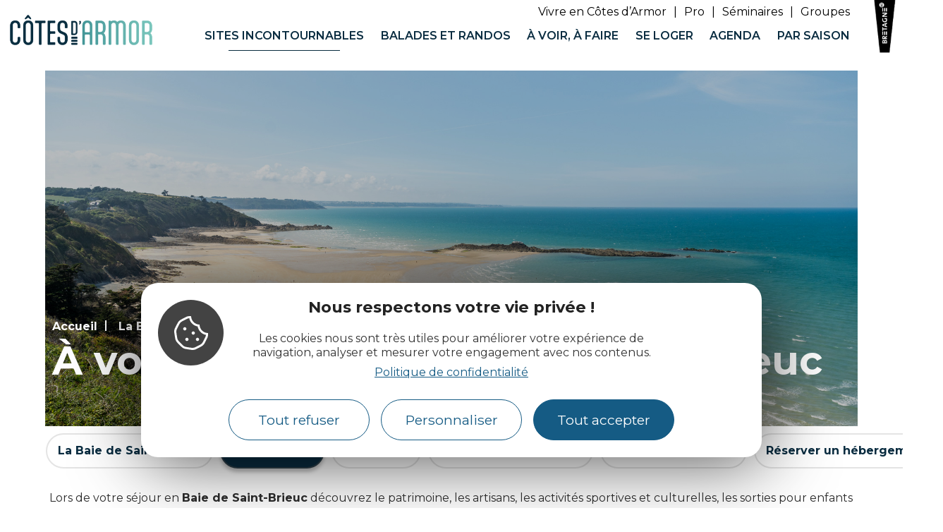

--- FILE ---
content_type: text/html; charset=UTF-8
request_url: https://www.cotesdarmor.com/sites-incontournables/baie-de-saint-brieuc/a-voir-a-faire/?id1%5BcurrentPage%5D=2
body_size: 23985
content:
<!doctype html>
<html lang="fr-FR">
<head>
	<meta charset="UTF-8">
		<meta name="viewport" content="width=device-width, initial-scale=1">
	<link rel="profile" href="http://gmpg.org/xfn/11">
 <!-- Matomo Tag Manager -->
 <script>
var _mtm = window._mtm = window._mtm || [];
_mtm.push({'mtm.startTime': (new Date().getTime()), 'event': 'mtm.Start'});
(function() {
  var d=document, g=d.createElement('script'), s=d.getElementsByTagName('script')[0];
  g.async=true; g.src='https://matomo.cotesdarmor.com/js/container_ICXUYjRL.js'; s.parentNode.insertBefore(g,s);
})();
</script>
<!-- End Matomo Tag Manager -->
<script async src="https://pagead2.googlesyndication.com/pagead/js/adsbygoogle.js?client=ca-pub-3335127706499745"
crossorigin="anonymous"></script>
	<meta name='robots' content='index, follow, max-image-preview:large, max-snippet:-1, max-video-preview:-1' />

	<title>À voir et à faire en Baie de Saint-Brieuc ? | Côtes d&#039;Armor</title>
	<meta name="description" content="Retrouvez toutes les activités à faire et les sites à voir en Baie de Saint-Brieuc : Patrimoine, activités sportives, etc..." />
	<link rel="canonical" href="https://www.cotesdarmor.com/sites-incontournables/baie-de-saint-brieuc/a-voir-a-faire/" />
	<meta property="og:locale" content="fr_FR" />
	<meta property="og:type" content="article" />
	<meta property="og:title" content="À voir et à faire en Baie de Saint-Brieuc ? | Côtes d&#039;Armor" />
	<meta property="og:description" content="Retrouvez toutes les activités à faire et les sites à voir en Baie de Saint-Brieuc : Patrimoine, activités sportives, etc..." />
	<meta property="og:url" content="https://www.cotesdarmor.com/sites-incontournables/baie-de-saint-brieuc/a-voir-a-faire/" />
	<meta property="og:site_name" content="Côtes d&#039;Armor" />
	<meta property="article:publisher" content="https://www.facebook.com/cotesdarmor.tourisme" />
	<meta property="article:modified_time" content="2025-06-23T08:31:52+00:00" />
	<meta property="og:image" content="https://www.cotesdarmor.com/uploads/2022/04/plerin_2021-06_martin-plage_emmanuel-berthier.jpg" />
	<meta property="og:image:width" content="1920" />
	<meta property="og:image:height" content="1062" />
	<meta property="og:image:type" content="image/jpeg" />
	<meta name="twitter:card" content="summary_large_image" />
	<meta name="twitter:label1" content="Durée de lecture estimée" />
	<meta name="twitter:data1" content="11 minutes" />
	<script type="application/ld+json" class="yoast-schema-graph">{"@context":"https://schema.org","@graph":[{"@type":"WebPage","@id":"https://www.cotesdarmor.com/sites-incontournables/baie-de-saint-brieuc/a-voir-a-faire/","url":"https://www.cotesdarmor.com/sites-incontournables/baie-de-saint-brieuc/a-voir-a-faire/","name":"À voir et à faire en Baie de Saint-Brieuc ? | Côtes d&#039;Armor","isPartOf":{"@id":"https://www.cotesdarmor.com/#website"},"primaryImageOfPage":{"@id":"https://www.cotesdarmor.com/sites-incontournables/baie-de-saint-brieuc/a-voir-a-faire/#primaryimage"},"image":{"@id":"https://www.cotesdarmor.com/sites-incontournables/baie-de-saint-brieuc/a-voir-a-faire/#primaryimage"},"thumbnailUrl":"https://www.cotesdarmor.com/uploads/2022/04/plerin_2021-06_martin-plage_emmanuel-berthier.jpg","datePublished":"2020-10-23T15:29:10+00:00","dateModified":"2025-06-23T08:31:52+00:00","description":"Retrouvez toutes les activités à faire et les sites à voir en Baie de Saint-Brieuc : Patrimoine, activités sportives, etc...","breadcrumb":{"@id":"https://www.cotesdarmor.com/sites-incontournables/baie-de-saint-brieuc/a-voir-a-faire/#breadcrumb"},"inLanguage":"fr-FR","potentialAction":[{"@type":"ReadAction","target":["https://www.cotesdarmor.com/sites-incontournables/baie-de-saint-brieuc/a-voir-a-faire/"]}]},{"@type":"ImageObject","inLanguage":"fr-FR","@id":"https://www.cotesdarmor.com/sites-incontournables/baie-de-saint-brieuc/a-voir-a-faire/#primaryimage","url":"https://www.cotesdarmor.com/uploads/2022/04/plerin_2021-06_martin-plage_emmanuel-berthier.jpg","contentUrl":"https://www.cotesdarmor.com/uploads/2022/04/plerin_2021-06_martin-plage_emmanuel-berthier.jpg","width":1920,"height":1062,"caption":"© E.Berthier / Tourisme Saint-Brieuc"},{"@type":"BreadcrumbList","@id":"https://www.cotesdarmor.com/sites-incontournables/baie-de-saint-brieuc/a-voir-a-faire/#breadcrumb","itemListElement":[{"@type":"ListItem","position":1,"name":"Accueil","item":"https://www.cotesdarmor.com/"},{"@type":"ListItem","position":2,"name":"Sites incontournables","item":"https://www.cotesdarmor.com/sites-incontournables/"},{"@type":"ListItem","position":3,"name":"La Baie de Saint-Brieuc","item":"https://www.cotesdarmor.com/sites-incontournables/baie-de-saint-brieuc/"},{"@type":"ListItem","position":4,"name":"Baie de Saint-Brieuc / Activités"}]},{"@type":"WebSite","@id":"https://www.cotesdarmor.com/#website","url":"https://www.cotesdarmor.com/","name":"Côtes d&#039;Armor","description":"En prendre plein la vie","publisher":{"@id":"https://www.cotesdarmor.com/#organization"},"potentialAction":[{"@type":"SearchAction","target":{"@type":"EntryPoint","urlTemplate":"https://www.cotesdarmor.com/?s={search_term_string}"},"query-input":"required name=search_term_string"}],"inLanguage":"fr-FR"},{"@type":"Organization","@id":"https://www.cotesdarmor.com/#organization","name":"Côtes d'Armor Destination","url":"https://www.cotesdarmor.com/","logo":{"@type":"ImageObject","inLanguage":"fr-FR","@id":"https://www.cotesdarmor.com/#/schema/logo/image/","url":"https://www.cotesdarmor.com/uploads/2020/08/logo-tout-vivre-en-CDA.png","contentUrl":"https://www.cotesdarmor.com/uploads/2020/08/logo-tout-vivre-en-CDA.png","width":239,"height":100,"caption":"Côtes d'Armor Destination"},"image":{"@id":"https://www.cotesdarmor.com/#/schema/logo/image/"},"sameAs":["https://www.facebook.com/cotesdarmor.tourisme","https://www.instagram.com/accounts/login/?next=/cotes.darmor/","https://www.youtube.com/channel/UC19tPAEhXx4sDht23rXvkAQ/videos"]}]}</script>


<link rel='stylesheet' id='lae_search_autosuggest_style-css' href='https://search.laetis.fr/src/ressources/v2/autosuggest.css' media='all' />
<link rel='stylesheet' id='dsio-search-select-css' href='https://cdn.jsdelivr.net/npm/select2@4.1.0-beta.1/dist/css/select2.min.css' media='all' />
<link rel='stylesheet' id='dsio-search-datepicker-css' href='https://www.cotesdarmor.com/plugins/lae-elementor-diffusio-engine/libs/lightpick/lightpick.css' media='all' />
<link rel='stylesheet' id='dsio-search-engine-css' href='https://www.cotesdarmor.com/plugins/lae-elementor-diffusio-engine/css/search-engine-homepage.css' media='all' />
<link rel='stylesheet' id='leaflet-elevation-css' href='https://www.cotesdarmor.com/wordpress/../diffusio-3/public/js/libs/leaflet.elevation/leaflet.elevation.css' media='all' />
<link rel='stylesheet' id='leaflet-fullscreen-css' href='https://www.cotesdarmor.com/wordpress/../diffusio-3/public/js/libs/leaflet.fullscreen/leaflet.fullscreen.css' media='all' />
<link rel='stylesheet' id='dsio-common-css' href='https://www.cotesdarmor.com/wordpress/../diffusio-3/public/css/main.common.css' media='all' />
<link rel='stylesheet' id='dsio-liste-css' href='https://www.cotesdarmor.com/wordpress/../diffusio-3/public/css/main.list.css' media='all' />
<link rel='stylesheet' id='dsio-detail-css' href='https://www.cotesdarmor.com/wordpress/../diffusio-3/public/css/main.detail.css' media='all' />
<link rel='stylesheet' id='dsio-custom-css' href='https://www.cotesdarmor.com/wordpress/../diffusio-3/public/css/main.custom.css' media='all' />
<link rel='stylesheet' id='fancybox-css' href='https://www.cotesdarmor.com/wordpress/../diffusio-3/public/js/libs/@fancyapps/fancybox/dist/jquery.fancybox.min.css' media='all' />
<style id='classic-theme-styles-inline-css'>
/*! This file is auto-generated */
.wp-block-button__link{color:#fff;background-color:#32373c;border-radius:9999px;box-shadow:none;text-decoration:none;padding:calc(.667em + 2px) calc(1.333em + 2px);font-size:1.125em}.wp-block-file__button{background:#32373c;color:#fff;text-decoration:none}
</style>
<link rel='stylesheet' id='lae-cookies-popup-css' href='https://www.cotesdarmor.com/plugins/lae-cookies/assets/styles/css/popup.13.2.css' media='all' />
<link rel='stylesheet' id='hello-elementor-theme-style-css' href='https://www.cotesdarmor.com/themes/hello-elementor/theme.min.css' media='all' />
<link rel='stylesheet' id='child-style-css' href='https://www.cotesdarmor.com/themes/lae-hello/style.css' media='all' />
<link rel='stylesheet' id='hello-elementor-css' href='https://www.cotesdarmor.com/themes/hello-elementor/style.min.css' media='all' />
<link rel='stylesheet' id='lae-style-css' href='https://www.cotesdarmor.com/themes/lae-hello/styles/css/styles.css' media='all' />
<link rel='stylesheet' id='hello-elementor-header-footer-css' href='https://www.cotesdarmor.com/themes/hello-elementor/header-footer.min.css' media='all' />
<link rel='stylesheet' id='elementor-icons-css' href='https://www.cotesdarmor.com/plugins/elementor/assets/lib/eicons/css/elementor-icons.min.css' media='all' />
<link rel='stylesheet' id='elementor-frontend-css' href='https://www.cotesdarmor.com/plugins/elementor/assets/css/frontend.min.css' media='all' />
<link rel='stylesheet' id='swiper-css' href='https://www.cotesdarmor.com/plugins/elementor/assets/lib/swiper/v8/css/swiper.min.css' media='all' />
<link rel='stylesheet' id='elementor-post-10-css' href='https://www.cotesdarmor.com/uploads/elementor/css/post-10.css' media='all' />
<link rel='stylesheet' id='elementor-pro-css' href='https://www.cotesdarmor.com/plugins/elementor-pro/assets/css/frontend.min.css' media='all' />
<link rel='stylesheet' id='elementor-global-css' href='https://www.cotesdarmor.com/uploads/elementor/css/global.css' media='all' />
<link rel='stylesheet' id='elementor-post-535-css' href='https://www.cotesdarmor.com/uploads/elementor/css/post-535.css' media='all' />
<link rel='stylesheet' id='elementor-post-17-css' href='https://www.cotesdarmor.com/uploads/elementor/css/post-17.css' media='all' />
<link rel='stylesheet' id='elementor-post-13906-css' href='https://www.cotesdarmor.com/uploads/elementor/css/post-13906.css' media='all' />
<link rel='stylesheet' id='google-fonts-1-css' href='https://fonts.googleapis.com/css?family=Montserrat%3A100%2C100italic%2C200%2C200italic%2C300%2C300italic%2C400%2C400italic%2C500%2C500italic%2C600%2C600italic%2C700%2C700italic%2C800%2C800italic%2C900%2C900italic&#038;display=auto' media='all' />
<link rel='stylesheet' id='elementor-icons-cotes-armor-css' href='https://www.cotesdarmor.com/uploads/elementor/custom-icons/cotes-armor/styles.css' media='all' />
<link rel="preconnect" href="https://fonts.gstatic.com/" crossorigin><script src="https://www.cotesdarmor.com/wordpress/wp-includes/js/jquery/jquery.min.js" id="jquery-core-js"></script>
<script src="https://www.cotesdarmor.com/wordpress/wp-includes/js/jquery/jquery-migrate.min.js" id="jquery-migrate-js"></script>
<script src="https://www.cotesdarmor.com/wordpress/wp-includes/js/jquery/ui/core.min.js" id="jquery-ui-core-js"></script>
<script src="https://www.cotesdarmor.com/wordpress/wp-includes/js/jquery/ui/menu.min.js" id="jquery-ui-menu-js"></script>
<script src="https://www.cotesdarmor.com/wordpress/wp-includes/js/dist/vendor/wp-polyfill-inert.min.js" id="wp-polyfill-inert-js"></script>
<script src="https://www.cotesdarmor.com/wordpress/wp-includes/js/dist/vendor/regenerator-runtime.min.js" id="regenerator-runtime-js"></script>
<script src="https://www.cotesdarmor.com/wordpress/wp-includes/js/dist/vendor/wp-polyfill.min.js" id="wp-polyfill-js"></script>
<script src="https://www.cotesdarmor.com/wordpress/wp-includes/js/dist/dom-ready.min.js" id="wp-dom-ready-js"></script>
<script src="https://www.cotesdarmor.com/wordpress/wp-includes/js/dist/hooks.min.js" id="wp-hooks-js"></script>
<script src="https://www.cotesdarmor.com/wordpress/wp-includes/js/dist/i18n.min.js" id="wp-i18n-js"></script>
<script id="wp-i18n-js-after">
wp.i18n.setLocaleData( { 'text direction\u0004ltr': [ 'ltr' ] } );
</script>
<script src="https://www.cotesdarmor.com/wordpress/wp-includes/js/dist/a11y.min.js" id="wp-a11y-js"></script>
<script src="https://www.cotesdarmor.com/wordpress/wp-includes/js/jquery/ui/autocomplete.min.js" id="jquery-ui-autocomplete-js"></script>
<script src="https://search.laetis.fr/src/ressources/v2/autosuggest.js" id="lae_search_autosuggest_script-js"></script>
<script id="tarteaucitron-js-extra">
var laeCookiesOptions = {"googletagmanagerId":"GTM-WGX2Z9C","privacyUrl":"https:\/\/www.cotesdarmor.com\/donnees-personnelles\/","analyticsUa":"G-QTY4H8R8CN","facebookpixelId":"","youtube":"1","tiktokpixelId":"","pinterestpixelId":"","linkedininsighttag":"","adsensecapub":"ca-pub-3335127706499745","matomoId":"","matomoHost":"","matomoJs":"","matomoTagCtId":"","is_user_logged_in":""};
</script>
<script src="https://www.cotesdarmor.com/plugins/lae-cookies/assets/tarteaucitron/tarteaucitron.js" id="tarteaucitron-js"></script>
<script id="lae-cookies-popup-js-extra">
var laeCookiesOptions = {"googletagmanagerId":"GTM-WGX2Z9C","privacyUrl":"https:\/\/www.cotesdarmor.com\/donnees-personnelles\/","analyticsUa":"G-QTY4H8R8CN","facebookpixelId":"","youtube":"1","tiktokpixelId":"","pinterestpixelId":"","linkedininsighttag":"","adsensecapub":"ca-pub-3335127706499745","matomoId":"","matomoHost":"","matomoJs":"","matomoTagCtId":"","is_user_logged_in":""};
</script>
<script src="https://www.cotesdarmor.com/plugins/lae-cookies/assets/js/popup-h.14.3.js" id="lae-cookies-popup-js"></script>
        <script type="text/javascript">
        var solrOptions = false;
        </script><link rel="alternate" hreflang="x-default" href="https://www.cotesdarmor.com/sites-incontournables/baie-de-saint-brieuc/a-voir-a-faire/" /><meta name="p:domain_verify" content="430ad4587e592687f985f288d867f60c"/></head>
<body class="page-template page-template-elementor_header_footer page page-id-535 page-child parent-pageid-533 wp-custom-logo elementor-default elementor-template-full-width elementor-kit-10 elementor-page elementor-page-535">

            <!-- Google Tag Manager (noscript) -->
            <noscript><iframe src="https://www.googletagmanager.com/ns.html?id=GTM-WGX2Z9C" 
            height="0" width="0" style="display:none;visibility:hidden"></iframe></noscript>
            <!-- End Google Tag Manager (noscript) -->
            <header class="lae-header" role="banner">

	<div>
		<div class="lae-ct">
			<div class="site-branding">
									<p class="site-logo">
						<a href="https://www.cotesdarmor.com/" title="Accueil Côtes d'Armor Destination" rel="home">
							<img width="270" height="100" src="/uploads/2023/10/cropped-20231012_LOGO_COTESDARMORCOM.png" alt="Côtes d'Armor Destination" />
						</a>
					</p>			</div>
			<a href="#menu-principal" class="btnMenu"><span class="text">Menu</span><i class="far fa-bars" aria-hidden="true"></i></a>
			<a href="javascript:;" class="main-menus-close" title="Fermer"><span class="hidden">Fermer le menu principal</span>x</a>
			
			<div class="navs">
				<nav id="surMenu">
  <div class="menu-sur-menu-container"><ul id="sur-menu" class="menu"><li id="menu-item-3159" class="menu-item menu-item-type-custom menu-item-object-custom menu-item-3159"><a target="_blank" rel="noopener" href="https://toutvivre.cotesdarmor.com/">Vivre en Côtes d&rsquo;Armor</a></li>
<li id="menu-item-3162" class="menu-item menu-item-type-custom menu-item-object-custom menu-item-3162"><a target="_blank" rel="noopener" href="https://www.cad22.com/">Pro</a></li>
<li id="menu-item-36632" class="menu-item menu-item-type-custom menu-item-object-custom menu-item-36632"><a href="https://affaires.cotesdarmor.com/">Séminaires</a></li>
<li id="menu-item-36633" class="menu-item menu-item-type-custom menu-item-object-custom menu-item-36633"><a href="https://groupes.cotesdarmor.com/">Groupes</a></li>
</ul></div></nav>				<nav class="mp"><ul>
    <li class="ml--sites-incontournables">
        <a href="#m-sites-incontournables" title="Afficher sous-menu incontournables" class="mp-i" aria-expanded="false" aria-controls="menu_1">
            <span class="lbl">Sites incontournables</span>
        </a>
        <div id="m-sites-incontournables" class="mp-sm">
            		<div data-elementor-type="wp-post" data-elementor-id="1439" class="elementor elementor-1439" data-elementor-post-type="sous-menu">
						<section class="elementor-section elementor-top-section elementor-element elementor-element-5b5d305 elementor-section-full_width elementor-section-height-default elementor-section-height-default" data-id="5b5d305" data-element_type="section">
						<div class="elementor-container elementor-column-gap-no">
					<div class="elementor-column elementor-col-100 elementor-top-column elementor-element elementor-element-f808359" data-id="f808359" data-element_type="column">
			<div class="elementor-widget-wrap elementor-element-populated">
						<div class="elementor-element elementor-element-37049fd closeBtn elementor-widget elementor-widget-lae-button elementor-widget-button lae-button--right" data-id="37049fd" data-element_type="widget" data-widget_type="lae-button.default">
				<div class="elementor-widget-container">
			<a href="#" title="Fermer le menu" class="theme-button btn btn--flat"><span class="text">x</span></a>		</div>
				</div>
				<div class="elementor-element elementor-element-9e5c172 btnRetour elementor-hidden-desktop elementor-widget elementor-widget-lae-button elementor-widget-button lae-button--left" data-id="9e5c172" data-element_type="widget" data-widget_type="lae-button.default">
				<div class="elementor-widget-container">
			<a href="#" title="Fermer le menu" class="theme-button btn btn--flat btn--icon btn--icon-left"><i class="icon fas fa-arrow-alt-circle-left" aria-hidden="true"></i><span class="text">Sites incontournables</span></a>		</div>
				</div>
					</div>
		</div>
					</div>
		</section>
				<section class="elementor-section elementor-top-section elementor-element elementor-element-9a1f91c elementor-section-full_width elementor-section-height-default elementor-section-height-default" data-id="9a1f91c" data-element_type="section">
						<div class="elementor-container elementor-column-gap-default">
					<div class="elementor-column elementor-col-20 elementor-top-column elementor-element elementor-element-6065509" data-id="6065509" data-element_type="column">
			<div class="elementor-widget-wrap">
							</div>
		</div>
				<div class="elementor-column elementor-col-20 elementor-top-column elementor-element elementor-element-9423dad" data-id="9423dad" data-element_type="column">
			<div class="elementor-widget-wrap elementor-element-populated">
						<div class="elementor-element elementor-element-f45fb40 elementor-widget elementor-widget-heading" data-id="f45fb40" data-element_type="widget" data-widget_type="heading.default">
				<div class="elementor-widget-container">
			<p class="elementor-heading-title elementor-size-default">Les sites incontournables</p>		</div>
				</div>
				<div class="elementor-element elementor-element-c8843d5 elementor-widget elementor-widget-lae-buttons" data-id="c8843d5" data-element_type="widget" data-widget_type="lae-buttons.default">
				<div class="elementor-widget-container">
					<ul class="elementor-widget-button lae-buttons lae-buttons--v list--vertical lae-buttons--left">
		<li><a href="https://www.cotesdarmor.com/sites-incontournables/ile-de-brehat/" title="L&#039;île de Bréhat" class="theme-button btn btn--flat btn--icon btn--icon-left"><i class="icon fas fa-chevron-right" aria-hidden="true"></i><span class="text">L'île de Bréhat</span></a></li><li><a href="https://www.cotesdarmor.com/sites-incontournables/ploumanach-et-la-cote-de-granit-rose/" title="La Côte de Granit Rose" class="theme-button btn btn--flat btn--icon btn--icon-left"><i class="icon fas fa-chevron-right" aria-hidden="true"></i><span class="text">La Côte de Granit Rose</span></a></li><li><a href="https://www.cotesdarmor.com/sites-incontournables/cap-frehel-cap-derquy/" title="Le Cap d&#039;Erquy et le Cap Fréhel" class="theme-button btn btn--flat btn--icon btn--icon-left"><i class="icon fas fa-chevron-right" aria-hidden="true"></i><span class="text">Le Cap d'Erquy et le Cap Fréhel</span></a></li><li><a href="https://www.cotesdarmor.com/sites-incontournables/baie-de-saint-brieuc/" title="La Baie de Saint-Brieuc" class="theme-button btn btn--flat btn--icon btn--icon-left"><i class="icon fas fa-chevron-right" aria-hidden="true"></i><span class="text">La Baie de Saint-Brieuc</span></a></li><li><a href="https://www.cotesdarmor.com/sites-incontournables/dinan/" title="Dinan, la cité médiévale" class="theme-button btn btn--flat btn--icon btn--icon-left"><i class="icon fas fa-chevron-right" aria-hidden="true"></i><span class="text">Dinan, la cité médiévale</span></a></li><li><a href="https://www.cotesdarmor.com/sites-incontournables/canal-de-nantes-a-brest/" title="Le Canal de Nantes à Brest" class="theme-button btn btn--flat btn--icon btn--icon-left"><i class="icon fas fa-chevron-right" aria-hidden="true"></i><span class="text">Le Canal de Nantes à Brest</span></a></li><li><a href="https://www.cotesdarmor.com/sites-incontournables/lac-de-guerledan/" title="Le Lac de Guerlédan" class="theme-button btn btn--flat btn--icon btn--icon-left"><i class="icon fas fa-chevron-right" aria-hidden="true"></i><span class="text">Le Lac de Guerlédan</span></a></li>		</ul>
				</div>
				</div>
					</div>
		</div>
				<div class="elementor-column elementor-col-20 elementor-top-column elementor-element elementor-element-ca7f929" data-id="ca7f929" data-element_type="column">
			<div class="elementor-widget-wrap elementor-element-populated">
						<div class="elementor-element elementor-element-bb2f167 elementor-widget elementor-widget-heading" data-id="bb2f167" data-element_type="widget" data-widget_type="heading.default">
				<div class="elementor-widget-container">
			<p class="elementor-heading-title elementor-size-default">Autours des sites</p>		</div>
				</div>
				<div class="elementor-element elementor-element-20dfaca elementor-widget elementor-widget-lae-buttons" data-id="20dfaca" data-element_type="widget" data-widget_type="lae-buttons.default">
				<div class="elementor-widget-container">
					<ul class="elementor-widget-button lae-buttons lae-buttons--v list--vertical lae-buttons--left">
		<li><a href="https://www.cotesdarmor.com/sites-incontournables/ile-de-brehat/preparer-sa-journee/" title="Préparer sa journée à Bréhat" class="theme-button btn btn--flat btn--icon btn--icon-left"><i class="icon fas fa-chevron-right" aria-hidden="true"></i><span class="text">Préparer sa journée à Bréhat</span></a></li><li><a href="https://www.cotesdarmor.com/sites-incontournables/canal-de-nantes-a-brest/vallee-des-saints/" title="La Vallée des Saints" class="theme-button btn btn--flat btn--icon btn--icon-left"><i class="icon fas fa-chevron-right" aria-hidden="true"></i><span class="text">La Vallée des Saints</span></a></li><li><a href="https://www.cotesdarmor.com/sites-incontournables/ploumanach-et-la-cote-de-granit-rose/archipel-des-sept-iles/" title="L&#039;archipel des Sept Îles" class="theme-button btn btn--flat btn--icon btn--icon-left"><i class="icon fas fa-chevron-right" aria-hidden="true"></i><span class="text">L'archipel des Sept Îles</span></a></li><li><a href="https://www.cotesdarmor.com/sites-incontournables/baie-de-saint-brieuc/reserve-naturelle/" title="La réserve naturelle de la Baie de St-Brieuc" class="theme-button btn btn--flat btn--icon btn--icon-left"><i class="icon fas fa-chevron-right" aria-hidden="true"></i><span class="text">La réserve naturelle de la Baie de St-Brieuc</span></a></li><li><a href="https://www.cotesdarmor.com/sites-incontournables/vallee-des-saints/le-leguer/" title="Le Léguer, l&#039;unique rivière sauvage de Bretagne" class="theme-button btn btn--flat btn--icon btn--icon-left"><i class="icon fas fa-chevron-right" aria-hidden="true"></i><span class="text">Le Léguer, l'unique rivière sauvage de Bretagne</span></a></li><li><a href="https://www.cotesdarmor.com/sites-incontournables/lac-de-guerledan/la-route-du-lin/" title="La route du lin" class="theme-button btn btn--flat btn--icon btn--icon-left"><i class="icon fas fa-chevron-right" aria-hidden="true"></i><span class="text">La route du lin</span></a></li>		</ul>
				</div>
				</div>
					</div>
		</div>
				<div class="elementor-column elementor-col-20 elementor-top-column elementor-element elementor-element-45fb904" data-id="45fb904" data-element_type="column">
			<div class="elementor-widget-wrap elementor-element-populated">
						<div class="elementor-element elementor-element-e597e57 elementor-widget elementor-widget-heading" data-id="e597e57" data-element_type="widget" data-widget_type="heading.default">
				<div class="elementor-widget-container">
			<p class="elementor-heading-title elementor-size-default">Découvrir</p>		</div>
				</div>
				<div class="elementor-element elementor-element-f3d198a elementor-widget elementor-widget-lae-buttons" data-id="f3d198a" data-element_type="widget" data-widget_type="lae-buttons.default">
				<div class="elementor-widget-container">
					<ul class="elementor-widget-button lae-buttons lae-buttons--v list--vertical lae-buttons--left">
		<li><a href="https://www.cotesdarmor.com/sites-incontournables/decouvrir/" title="22 lieux à voir absolument" class="theme-button btn btn--flat btn--icon btn--icon-left"><i class="icon fas fa-chevron-right" aria-hidden="true"></i><span class="text">22 lieux à voir absolument</span></a></li><li><a href="https://www.cotesdarmor.com/agenda/mois/" title="Les Côtes d&#039;Armor mois par mois" class="theme-button btn btn--flat btn--icon btn--icon-left"><i class="icon fas fa-chevron-right" aria-hidden="true"></i><span class="text">Les Côtes d'Armor mois par mois</span></a></li>		</ul>
				</div>
				</div>
					</div>
		</div>
				<div class="elementor-column elementor-col-20 elementor-top-column elementor-element elementor-element-1fe7ab0" data-id="1fe7ab0" data-element_type="column">
			<div class="elementor-widget-wrap">
							</div>
		</div>
					</div>
		</section>
				</div>
		        </div>
    </li>
    <li class="ml--balades-et-randonnees">
        <a href="#m-balades-et-randonnees" title="Afficher sous-menu balades" class="mp-i" aria-expanded="false" aria-controls="menu_1">
            <span class="lbl">Balades et randos</span>
        </a>
        <div id="m-balades-et-randonnees" class="mp-sm">
            		<div data-elementor-type="wp-post" data-elementor-id="2575" class="elementor elementor-2575" data-elementor-post-type="sous-menu">
						<section class="elementor-section elementor-top-section elementor-element elementor-element-bb1dcd2 elementor-section-full_width elementor-section-height-default elementor-section-height-default" data-id="bb1dcd2" data-element_type="section">
						<div class="elementor-container elementor-column-gap-no">
					<div class="elementor-column elementor-col-100 elementor-top-column elementor-element elementor-element-834e302" data-id="834e302" data-element_type="column">
			<div class="elementor-widget-wrap elementor-element-populated">
						<div class="elementor-element elementor-element-3653587 closeBtn elementor-widget elementor-widget-lae-button elementor-widget-button lae-button--right" data-id="3653587" data-element_type="widget" data-widget_type="lae-button.default">
				<div class="elementor-widget-container">
			<a href="#" title="Fermer le menu" class="theme-button btn btn--flat"><span class="text">x</span></a>		</div>
				</div>
				<div class="elementor-element elementor-element-4d67ad5 btnRetour elementor-hidden-desktop elementor-widget elementor-widget-lae-button elementor-widget-button lae-button--left" data-id="4d67ad5" data-element_type="widget" data-widget_type="lae-button.default">
				<div class="elementor-widget-container">
			<a href="#" title="Fermer le menu" class="theme-button btn btn--flat btn--icon btn--icon-left"><i class="icon fas fa-arrow-alt-circle-left" aria-hidden="true"></i><span class="text">Balades et randos</span></a>		</div>
				</div>
					</div>
		</div>
					</div>
		</section>
				<section class="elementor-section elementor-top-section elementor-element elementor-element-4b79d2f elementor-section-full_width elementor-section-height-default elementor-section-height-default" data-id="4b79d2f" data-element_type="section">
						<div class="elementor-container elementor-column-gap-default">
					<div class="elementor-column elementor-col-20 elementor-top-column elementor-element elementor-element-26ce0b2" data-id="26ce0b2" data-element_type="column">
			<div class="elementor-widget-wrap">
							</div>
		</div>
				<div class="elementor-column elementor-col-20 elementor-top-column elementor-element elementor-element-e671dd8" data-id="e671dd8" data-element_type="column">
			<div class="elementor-widget-wrap elementor-element-populated">
						<div class="elementor-element elementor-element-19857e3 elementor-widget elementor-widget-heading" data-id="19857e3" data-element_type="widget" data-widget_type="heading.default">
				<div class="elementor-widget-container">
			<p class="elementor-heading-title elementor-size-default">À pied</p>		</div>
				</div>
				<div class="elementor-element elementor-element-f9742b9 elementor-widget elementor-widget-lae-buttons" data-id="f9742b9" data-element_type="widget" data-widget_type="lae-buttons.default">
				<div class="elementor-widget-container">
					<ul class="elementor-widget-button lae-buttons lae-buttons--v list--vertical lae-buttons--left">
		<li><a href="https://www.cotesdarmor.com/balades-et-randonnees/a-pied/trouver-votre-balade-et-rando-a-pied/" title="Trouver votre balade et rando" class="theme-button btn btn--flat btn--icon btn--icon-left"><i class="icon fas fa-chevron-right" aria-hidden="true"></i><span class="text">Trouver votre balade et rando</span></a></li><li><a href="https://www.cotesdarmor.com/balades-et-randonnees/a-pied/10-idees-balades-a-pied/" title="10 idées balades à pied" class="theme-button btn btn--flat btn--icon btn--icon-left"><i class="icon fas fa-chevron-right" aria-hidden="true"></i><span class="text">10 idées balades à pied</span></a></li><li><a href="https://www.cotesdarmor.com/balades-et-randonnees/a-pied/itinerance/" title="Séjours à pied en itinérance" class="theme-button btn btn--flat btn--icon btn--icon-left"><i class="icon fas fa-chevron-right" aria-hidden="true"></i><span class="text">Séjours à pied en itinérance</span></a></li><li><a href="https://www.cotesdarmor.com/balades-et-randonnees/a-pied/gr34-sentier-des-douaniers/" title="Le GR®34 Sentier des douaniers" class="theme-button btn btn--flat btn--icon btn--icon-left"><i class="icon fas fa-chevron-right" aria-hidden="true"></i><span class="text">Le GR®34 </span></a></li><li><a href="https://www.cotesdarmor.com/balades-et-randonnees/a-pied/mon-tro-breizh/" title="Mon Tro Breizh®" class="theme-button btn btn--flat btn--icon btn--icon-left"><i class="icon fas fa-chevron-right" aria-hidden="true"></i><span class="text">Mon Tro Breizh®</span></a></li>		</ul>
				</div>
				</div>
				<div class="elementor-element elementor-element-da188bf elementor-widget elementor-widget-lae-button elementor-widget-button" data-id="da188bf" data-element_type="widget" data-widget_type="lae-button.default">
				<div class="elementor-widget-container">
			<a href="https://www.cotesdarmor.com/balades-et-randonnees/a-pied/" title="Voir le sommaire à pied" class="theme-button btn btn--flat btn--icon btn--icon-right"><span class="text">Tout voir</span><i class="icon fas fa-arrow-right" aria-hidden="true"></i></a>		</div>
				</div>
					</div>
		</div>
				<div class="elementor-column elementor-col-20 elementor-top-column elementor-element elementor-element-bee5b33" data-id="bee5b33" data-element_type="column">
			<div class="elementor-widget-wrap elementor-element-populated">
						<div class="elementor-element elementor-element-78dd822 elementor-widget elementor-widget-heading" data-id="78dd822" data-element_type="widget" data-widget_type="heading.default">
				<div class="elementor-widget-container">
			<p class="elementor-heading-title elementor-size-default">À vélo</p>		</div>
				</div>
				<div class="elementor-element elementor-element-a626a2d elementor-widget elementor-widget-lae-buttons" data-id="a626a2d" data-element_type="widget" data-widget_type="lae-buttons.default">
				<div class="elementor-widget-container">
					<ul class="elementor-widget-button lae-buttons lae-buttons--v list--vertical lae-buttons--left">
		<li><a href="https://www.cotesdarmor.com/balades-et-randonnees/a-velo/trouver-votre-balade-a-velo/" title="Trouver votre balade à vélo" class="theme-button btn btn--flat btn--icon btn--icon-left"><i class="icon fas fa-chevron-right" aria-hidden="true"></i><span class="text">Trouver votre balade à vélo</span></a></li><li><a href="https://www.cotesdarmor.com/balades-et-randonnees/a-velo/5-idees-balades-a-velo/" title="5 idées balades à vélo" class="theme-button btn btn--flat btn--icon btn--icon-left"><i class="icon fas fa-chevron-right" aria-hidden="true"></i><span class="text">5 idées balades à vélo</span></a></li><li><a href="https://www.cotesdarmor.com/balades-et-randonnees/a-velo/itinerance/" title="Séjours à vélo itinérants" class="theme-button btn btn--flat btn--icon btn--icon-left"><i class="icon fas fa-chevron-right" aria-hidden="true"></i><span class="text">Séjours à vélo en itinérance</span></a></li><li><a href="https://www.cotesdarmor.com/balades-et-randonnees/a-velo/ev4-la-velomaritime/" title="La Vélomaritime" class="theme-button btn btn--flat btn--icon btn--icon-left"><i class="icon fas fa-chevron-right" aria-hidden="true"></i><span class="text">La Vélomaritime</span></a></li><li><a href="https://www.cotesdarmor.com/balades-et-randonnees/a-velo/ev1-la-velodyssee/" title="La Vélodyssée" class="theme-button btn btn--flat btn--icon btn--icon-left"><i class="icon fas fa-chevron-right" aria-hidden="true"></i><span class="text">La Vélodyssée</span></a></li>		</ul>
				</div>
				</div>
				<div class="elementor-element elementor-element-d9e8e11 elementor-widget elementor-widget-lae-button elementor-widget-button" data-id="d9e8e11" data-element_type="widget" data-widget_type="lae-button.default">
				<div class="elementor-widget-container">
			<a href="https://www.cotesdarmor.com/balades-et-randonnees/a-velo/" title="Voir le sommaire à vélo" class="theme-button btn btn--flat btn--icon btn--icon-right"><span class="text">Tout voir</span><i class="icon fas fa-arrow-right" aria-hidden="true"></i></a>		</div>
				</div>
					</div>
		</div>
				<div class="elementor-column elementor-col-20 elementor-top-column elementor-element elementor-element-3ae9e35" data-id="3ae9e35" data-element_type="column">
			<div class="elementor-widget-wrap elementor-element-populated">
						<div class="elementor-element elementor-element-f7eec3b elementor-widget elementor-widget-heading" data-id="f7eec3b" data-element_type="widget" data-widget_type="heading.default">
				<div class="elementor-widget-container">
			<p class="elementor-heading-title elementor-size-default">À cheval</p>		</div>
				</div>
				<div class="elementor-element elementor-element-ee72105 elementor-widget elementor-widget-lae-buttons" data-id="ee72105" data-element_type="widget" data-widget_type="lae-buttons.default">
				<div class="elementor-widget-container">
					<ul class="elementor-widget-button lae-buttons lae-buttons--v list--vertical lae-buttons--left">
		<li><a href="https://www.cotesdarmor.com/balades-et-randonnees/a-cheval/trouver-votre-rando-a-cheval/" title="Trouver votre rando à cheval" class="theme-button btn btn--flat btn--icon btn--icon-left"><i class="icon fas fa-chevron-right" aria-hidden="true"></i><span class="text">Trouver votre rando à cheval</span></a></li><li><a href="https://www.cotesdarmor.com/balades-et-randonnees/a-cheval/equibreizh/" title="L’Equibreizh" class="theme-button btn btn--flat btn--icon btn--icon-left"><i class="icon fas fa-chevron-right" aria-hidden="true"></i><span class="text">L’Equibreizh</span></a></li>		</ul>
				</div>
				</div>
				<div class="elementor-element elementor-element-c423851 elementor-widget elementor-widget-spacer" data-id="c423851" data-element_type="widget" data-widget_type="spacer.default">
				<div class="elementor-widget-container">
					<div class="elementor-spacer">
			<div class="elementor-spacer-inner"></div>
		</div>
				</div>
				</div>
				<div class="elementor-element elementor-element-0d46124 elementor-widget elementor-widget-heading" data-id="0d46124" data-element_type="widget" data-widget_type="heading.default">
				<div class="elementor-widget-container">
			<p class="elementor-heading-title elementor-size-default">À VTT</p>		</div>
				</div>
				<div class="elementor-element elementor-element-736b136 elementor-widget elementor-widget-lae-buttons" data-id="736b136" data-element_type="widget" data-widget_type="lae-buttons.default">
				<div class="elementor-widget-container">
					<ul class="elementor-widget-button lae-buttons lae-buttons--v list--vertical lae-buttons--left">
		<li><a href="https://www.cotesdarmor.com/balades-et-randonnees/a-vtt/trouver-votre-rando-vtt/" title="Trouver votre rando VTT" class="theme-button btn btn--flat btn--icon btn--icon-left"><i class="icon fas fa-chevron-right" aria-hidden="true"></i><span class="text">Trouver votre rando VTT</span></a></li><li><a href="https://www.cotesdarmor.com/balades-et-randonnees/a-vtt/stations-vtt/" title="Stations VTT" class="theme-button btn btn--flat btn--icon btn--icon-left"><i class="icon fas fa-chevron-right" aria-hidden="true"></i><span class="text">Les stations VTT</span></a></li>		</ul>
				</div>
				</div>
					</div>
		</div>
				<div class="elementor-column elementor-col-20 elementor-top-column elementor-element elementor-element-09958d1" data-id="09958d1" data-element_type="column">
			<div class="elementor-widget-wrap">
							</div>
		</div>
					</div>
		</section>
				<section class="elementor-section elementor-top-section elementor-element elementor-element-651c506 elementor-section-boxed elementor-section-height-default elementor-section-height-default" data-id="651c506" data-element_type="section">
						<div class="elementor-container elementor-column-gap-default">
					<div class="elementor-column elementor-col-100 elementor-top-column elementor-element elementor-element-0faa282" data-id="0faa282" data-element_type="column">
			<div class="elementor-widget-wrap elementor-element-populated">
						<div class="elementor-element elementor-element-ce6b3ab textUppercase elementor-widget elementor-widget-lae-button elementor-widget-button lae-button--center" data-id="ce6b3ab" data-element_type="widget" data-widget_type="lae-button.default">
				<div class="elementor-widget-container">
			<a href="https://www.cotesdarmor.com/infos-pratiques/sabonner-a-la-newsletter/" title="Inscrivez-vous à la newsletter" class="theme-button btn btn--outline"><span class="text">Inscrivez-vous à la newsletter</span></a>		</div>
				</div>
					</div>
		</div>
					</div>
		</section>
				</div>
		        </div>
    </li>
    <li class="ml--a-voir-a-faire">
        <a href="#m-a-voir-a-faire" title="Afficher sous-menu à voir, à faire" class="mp-i" aria-expanded="false" aria-controls="menu_1">
            <span class="lbl">À voir, à faire</span>
        </a>
        <div id="m-a-voir-a-faire" class="mp-sm">
            		<div data-elementor-type="wp-post" data-elementor-id="2621" class="elementor elementor-2621" data-elementor-post-type="sous-menu">
						<section class="elementor-section elementor-top-section elementor-element elementor-element-887c449 elementor-section-full_width elementor-section-height-default elementor-section-height-default" data-id="887c449" data-element_type="section">
						<div class="elementor-container elementor-column-gap-no">
					<div class="elementor-column elementor-col-100 elementor-top-column elementor-element elementor-element-2ff30a7" data-id="2ff30a7" data-element_type="column">
			<div class="elementor-widget-wrap elementor-element-populated">
						<div class="elementor-element elementor-element-5fac69b closeBtn elementor-widget elementor-widget-lae-button elementor-widget-button lae-button--right" data-id="5fac69b" data-element_type="widget" data-widget_type="lae-button.default">
				<div class="elementor-widget-container">
			<a href="#" title="Fermer le menu" class="theme-button btn btn--flat"><span class="text">x</span></a>		</div>
				</div>
				<div class="elementor-element elementor-element-dc556d0 btnRetour elementor-hidden-desktop elementor-widget elementor-widget-lae-button elementor-widget-button lae-button--left" data-id="dc556d0" data-element_type="widget" data-widget_type="lae-button.default">
				<div class="elementor-widget-container">
			<a href="#" title="Fermer le menu" class="theme-button btn btn--flat btn--icon btn--icon-left"><i class="icon fas fa-arrow-alt-circle-left" aria-hidden="true"></i><span class="text">À voir, à faire</span></a>		</div>
				</div>
					</div>
		</div>
					</div>
		</section>
				<section class="elementor-section elementor-top-section elementor-element elementor-element-3b9151d elementor-section-full_width elementor-section-height-default elementor-section-height-default" data-id="3b9151d" data-element_type="section">
						<div class="elementor-container elementor-column-gap-default">
					<div class="elementor-column elementor-col-20 elementor-top-column elementor-element elementor-element-7600a4a" data-id="7600a4a" data-element_type="column">
			<div class="elementor-widget-wrap elementor-element-populated">
						<div class="elementor-element elementor-element-e774665 elementor-widget elementor-widget-heading" data-id="e774665" data-element_type="widget" data-widget_type="heading.default">
				<div class="elementor-widget-container">
			<p class="elementor-heading-title elementor-size-default">Nature</p>		</div>
				</div>
				<div class="elementor-element elementor-element-34f0df4 elementor-widget elementor-widget-lae-buttons" data-id="34f0df4" data-element_type="widget" data-widget_type="lae-buttons.default">
				<div class="elementor-widget-container">
					<ul class="elementor-widget-button lae-buttons lae-buttons--v list--vertical lae-buttons--left">
		<li><a href="https://www.cotesdarmor.com/a-voir-a-faire/nature/plages/" title="plages" class="theme-button btn btn--flat btn--icon btn--icon-left"><i class="icon fas fa-chevron-right" aria-hidden="true"></i><span class="text">Plages</span></a></li><li><a href="https://www.cotesdarmor.com/a-voir-a-faire/nature/grandes-marees/" title="grandes marées" class="theme-button btn btn--flat btn--icon btn--icon-left"><i class="icon fas fa-chevron-right" aria-hidden="true"></i><span class="text">Grandes marées</span></a></li><li><a href="https://www.cotesdarmor.com/a-voir-a-faire/nature/parcs-et-jardins/" title="Parcs et jardins" class="theme-button btn btn--flat btn--icon btn--icon-left"><i class="icon fas fa-chevron-right" aria-hidden="true"></i><span class="text">Parcs et jardins</span></a></li><li><a href="https://www.cotesdarmor.com/a-voir-a-faire/nature/ornithologie/" title="Ornithologie" class="theme-button btn btn--flat btn--icon btn--icon-left"><i class="icon fas fa-chevron-right" aria-hidden="true"></i><span class="text">Ornithologie</span></a></li><li><a href="https://www.cotesdarmor.com/a-voir-a-faire/nature/lever-coucher-de-soleil/" title="Lever et coucher de soleil" class="theme-button btn btn--flat btn--icon btn--icon-left"><i class="icon fas fa-chevron-right" aria-hidden="true"></i><span class="text">Lever et coucher de soleil</span></a></li>		</ul>
				</div>
				</div>
				<div class="elementor-element elementor-element-68ae477 elementor-widget elementor-widget-lae-button elementor-widget-button" data-id="68ae477" data-element_type="widget" data-widget_type="lae-button.default">
				<div class="elementor-widget-container">
			<a href="https://www.cotesdarmor.com/a-voir-a-faire/nature/" title="Voir le sommaire nature" class="theme-button btn btn--flat btn--icon btn--icon-right"><span class="text">Tout voir</span><i class="icon fas fa-arrow-right" aria-hidden="true"></i></a>		</div>
				</div>
					</div>
		</div>
				<div class="elementor-column elementor-col-20 elementor-top-column elementor-element elementor-element-893906b" data-id="893906b" data-element_type="column">
			<div class="elementor-widget-wrap elementor-element-populated">
						<div class="elementor-element elementor-element-c869595 elementor-widget elementor-widget-heading" data-id="c869595" data-element_type="widget" data-widget_type="heading.default">
				<div class="elementor-widget-container">
			<p class="elementor-heading-title elementor-size-default">Patrimoine</p>		</div>
				</div>
				<div class="elementor-element elementor-element-e1d50d8 elementor-widget elementor-widget-lae-buttons" data-id="e1d50d8" data-element_type="widget" data-widget_type="lae-buttons.default">
				<div class="elementor-widget-container">
					<ul class="elementor-widget-button lae-buttons lae-buttons--v list--vertical lae-buttons--left">
		<li><a href="https://www.cotesdarmor.com/a-voir-a-faire/patrimoine/villes-et-villages-classes/" title="Villes et villages classés" class="theme-button btn btn--flat btn--icon btn--icon-left"><i class="icon fas fa-chevron-right" aria-hidden="true"></i><span class="text">Villes et villages classés</span></a></li><li><a href="https://www.cotesdarmor.com/a-voir-a-faire/patrimoine/chateaux/" title="Châteaux" class="theme-button btn btn--flat btn--icon btn--icon-left"><i class="icon fas fa-chevron-right" aria-hidden="true"></i><span class="text">Châteaux</span></a></li><li><a href="https://www.cotesdarmor.com/a-voir-a-faire/patrimoine/les-menhirs-et-dolmens/" title="menhirs et dolmens" class="theme-button btn btn--flat btn--icon btn--icon-left"><i class="icon fas fa-chevron-right" aria-hidden="true"></i><span class="text">Menhirs et dolmens</span></a></li><li><a href="https://www.cotesdarmor.com/a-voir-a-faire/patrimoine/les-musees-a-voir-absolument/" title="Musées" class="theme-button btn btn--flat btn--icon btn--icon-left"><i class="icon fas fa-chevron-right" aria-hidden="true"></i><span class="text">Musées</span></a></li><li><a href="https://www.cotesdarmor.com/a-voir-a-faire/patrimoine/patrimoine-architectural/phares/" title="Phares" class="theme-button btn btn--flat btn--icon btn--icon-left"><i class="icon fas fa-chevron-right" aria-hidden="true"></i><span class="text">Phares</span></a></li>		</ul>
				</div>
				</div>
				<div class="elementor-element elementor-element-a4e719b elementor-widget elementor-widget-lae-button elementor-widget-button" data-id="a4e719b" data-element_type="widget" data-widget_type="lae-button.default">
				<div class="elementor-widget-container">
			<a href="https://www.cotesdarmor.com/a-voir-a-faire/patrimoine/" title="Voir le sommaire patrimoine" class="theme-button btn btn--flat btn--icon btn--icon-right"><span class="text">Tout voir</span><i class="icon fas fa-arrow-right" aria-hidden="true"></i></a>		</div>
				</div>
					</div>
		</div>
				<div class="elementor-column elementor-col-20 elementor-top-column elementor-element elementor-element-80c29e9" data-id="80c29e9" data-element_type="column">
			<div class="elementor-widget-wrap elementor-element-populated">
						<div class="elementor-element elementor-element-b64a92d elementor-widget elementor-widget-heading" data-id="b64a92d" data-element_type="widget" data-widget_type="heading.default">
				<div class="elementor-widget-container">
			<p class="elementor-heading-title elementor-size-default">Gastronomie</p>		</div>
				</div>
				<div class="elementor-element elementor-element-5705f33 elementor-widget elementor-widget-lae-buttons" data-id="5705f33" data-element_type="widget" data-widget_type="lae-buttons.default">
				<div class="elementor-widget-container">
					<ul class="elementor-widget-button lae-buttons lae-buttons--v list--vertical lae-buttons--left">
		<li><a href="https://www.cotesdarmor.com/a-voir-a-faire/gastronomie-bretonne/jours-de-marches/" title="Marchés" class="theme-button btn btn--flat btn--icon btn--icon-left"><i class="icon fas fa-chevron-right" aria-hidden="true"></i><span class="text">Marchés</span></a></li><li><a href="https://www.cotesdarmor.com/a-voir-a-faire/gastronomie-bretonne/producteurs-locaux/" title="Producteurs locaux" class="theme-button btn btn--flat btn--icon btn--icon-left"><i class="icon fas fa-chevron-right" aria-hidden="true"></i><span class="text">Producteurs locaux</span></a></li><li><a href="https://www.cotesdarmor.com/a-voir-a-faire/gastronomie-bretonne/restaurants-gastronomiques/" title="Restaurants gastronomiques" class="theme-button btn btn--flat btn--icon btn--icon-left"><i class="icon fas fa-chevron-right" aria-hidden="true"></i><span class="text">Restaurants gastronomiques</span></a></li><li><a href="https://www.cotesdarmor.com/a-voir-a-faire/gastronomie-bretonne/restaurants/" title="Restaurants" class="theme-button btn btn--flat btn--icon btn--icon-left"><i class="icon fas fa-chevron-right" aria-hidden="true"></i><span class="text">Restaurants</span></a></li><li><a href="https://www.cotesdarmor.com/a-voir-a-faire/gastronomie-bretonne/la-coquille-saint-jacques/" title="La Coquille Saint-Jacques" class="theme-button btn btn--flat btn--icon btn--icon-left"><i class="icon fas fa-chevron-right" aria-hidden="true"></i><span class="text">Coquille Saint-Jacques</span></a></li>		</ul>
				</div>
				</div>
				<div class="elementor-element elementor-element-97adc41 elementor-widget elementor-widget-lae-button elementor-widget-button" data-id="97adc41" data-element_type="widget" data-widget_type="lae-button.default">
				<div class="elementor-widget-container">
			<a href="https://www.cotesdarmor.com/a-voir-a-faire/gastronomie-bretonne/" title="Voir le sommaire gastronomie" class="theme-button btn btn--flat btn--icon btn--icon-right"><span class="text">Tout voir</span><i class="icon fas fa-arrow-right" aria-hidden="true"></i></a>		</div>
				</div>
					</div>
		</div>
				<div class="elementor-column elementor-col-20 elementor-top-column elementor-element elementor-element-e7d103d" data-id="e7d103d" data-element_type="column">
			<div class="elementor-widget-wrap elementor-element-populated">
						<div class="elementor-element elementor-element-ee6abcf elementor-widget elementor-widget-heading" data-id="ee6abcf" data-element_type="widget" data-widget_type="heading.default">
				<div class="elementor-widget-container">
			<p class="elementor-heading-title elementor-size-default">Loisirs</p>		</div>
				</div>
				<div class="elementor-element elementor-element-1c00aad elementor-widget elementor-widget-lae-buttons" data-id="1c00aad" data-element_type="widget" data-widget_type="lae-buttons.default">
				<div class="elementor-widget-container">
					<ul class="elementor-widget-button lae-buttons lae-buttons--v list--vertical lae-buttons--left">
		<li><a href="https://www.cotesdarmor.com/a-voir-a-faire/sortir-en-famille/parcs-de-loisirs/" title="Parcs de loisirs &amp; accrobranches" class="theme-button btn btn--flat btn--icon btn--icon-left"><i class="icon fas fa-chevron-right" aria-hidden="true"></i><span class="text">Parcs de loisirs et accrobranches</span></a></li><li><a href="https://www.cotesdarmor.com/a-voir-a-faire/sortir-en-famille/parcs-animaliers/" title="Parcs animaliers et fermes pédagogiques" class="theme-button btn btn--flat btn--icon btn--icon-left"><i class="icon fas fa-chevron-right" aria-hidden="true"></i><span class="text">Parcs animaliers et fermes pédagogiques</span></a></li><li><a href="https://www.cotesdarmor.com/a-voir-a-faire/sortir-en-famille/balades-en-mer/" title="Balades en mer et fluviales" class="theme-button btn btn--flat btn--icon btn--icon-left"><i class="icon fas fa-chevron-right" aria-hidden="true"></i><span class="text">Balades en mer et fluviales</span></a></li><li><a href="https://www.cotesdarmor.com/a-voir-a-faire/sortir-en-famille/jeux-et-enigmes/" title="Jeux et énigmes" class="theme-button btn btn--flat btn--icon btn--icon-left"><i class="icon fas fa-chevron-right" aria-hidden="true"></i><span class="text">Jeux et énigmes</span></a></li><li><a href="https://www.cotesdarmor.com/a-voir-a-faire/sortir-en-famille/musees-avec-les-enfants/" title="Musées avec les enfants" class="theme-button btn btn--flat btn--icon btn--icon-left"><i class="icon fas fa-chevron-right" aria-hidden="true"></i><span class="text">Musées avec les enfants</span></a></li>		</ul>
				</div>
				</div>
				<div class="elementor-element elementor-element-c13d17c elementor-widget elementor-widget-lae-button elementor-widget-button" data-id="c13d17c" data-element_type="widget" data-widget_type="lae-button.default">
				<div class="elementor-widget-container">
			<a href="https://www.cotesdarmor.com/a-voir-a-faire/sortir-en-famille/" title="Voir le sommaire en famille" class="theme-button btn btn--flat btn--icon btn--icon-right"><span class="text">Tout voir</span><i class="icon fas fa-arrow-right" aria-hidden="true"></i></a>		</div>
				</div>
					</div>
		</div>
				<div class="elementor-column elementor-col-20 elementor-top-column elementor-element elementor-element-af25dd9" data-id="af25dd9" data-element_type="column">
			<div class="elementor-widget-wrap elementor-element-populated">
						<div class="elementor-element elementor-element-871d9d3 elementor-widget elementor-widget-heading" data-id="871d9d3" data-element_type="widget" data-widget_type="heading.default">
				<div class="elementor-widget-container">
			<p class="elementor-heading-title elementor-size-default">Inspirations</p>		</div>
				</div>
				<div class="elementor-element elementor-element-7eb076a elementor-widget elementor-widget-lae-buttons" data-id="7eb076a" data-element_type="widget" data-widget_type="lae-buttons.default">
				<div class="elementor-widget-container">
					<ul class="elementor-widget-button lae-buttons lae-buttons--v list--vertical lae-buttons--left">
		<li><a href="https://www.cotesdarmor.com/a-voir-a-faire/ouvert-aujourd-hui/" title="Ouvert aujourd&#039;hui ?" class="theme-button btn btn--flat btn--icon btn--icon-left"><i class="icon fas fa-chevron-right" aria-hidden="true"></i><span class="text">Ouvert aujourd'hui ?</span></a></li><li><a href="https://www.cotesdarmor.com/a-voir-a-faire/sports/" title="Sports" class="theme-button btn btn--flat btn--icon btn--icon-left"><i class="icon fas fa-chevron-right" aria-hidden="true"></i><span class="text">Sports</span></a></li><li><a href="https://www.cotesdarmor.com/a-voir-a-faire/routes-touristiques/" title="Itinéraires" class="theme-button btn btn--flat btn--icon btn--icon-left"><i class="icon fas fa-chevron-right" aria-hidden="true"></i><span class="text">Itinéraires découverte</span></a></li><li><a href="https://www.cotesdarmor.com/a-voir-a-faire/que-faire-quand-il-pleut/" title="Il pleut ?" class="theme-button btn btn--flat btn--icon btn--icon-left"><i class="icon fas fa-chevron-right" aria-hidden="true"></i><span class="text">Il pleut ?</span></a></li><li><a href="https://www.cotesdarmor.com/a-voir-a-faire/espace-des-marins/" title="Espaces des marins" class="theme-button btn btn--flat btn--icon btn--icon-left"><i class="icon fas fa-chevron-right" aria-hidden="true"></i><span class="text">Espaces des marins</span></a></li><li><a href="https://www.cotesdarmor.com/a-voir-a-faire/sortir/" title="Sortir en soirée" class="theme-button btn btn--flat btn--icon btn--icon-left"><i class="icon fas fa-chevron-right" aria-hidden="true"></i><span class="text">Sortir en soirée</span></a></li>		</ul>
				</div>
				</div>
					</div>
		</div>
					</div>
		</section>
				</div>
		        </div>
    </li>
    <li  class="ml--se-loger">
        <a href="#m-se-loger" title="Afficher sous-menu se loger" class="mp-i" aria-expanded="false" aria-controls="menu_1">
            <span class="lbl">Se loger</span>
        </a>
        <div id="m-se-loger" class="mp-sm">
            		<div data-elementor-type="wp-post" data-elementor-id="2623" class="elementor elementor-2623" data-elementor-post-type="sous-menu">
						<section class="elementor-section elementor-top-section elementor-element elementor-element-034bb18 elementor-section-full_width elementor-section-height-default elementor-section-height-default" data-id="034bb18" data-element_type="section">
						<div class="elementor-container elementor-column-gap-no">
					<div class="elementor-column elementor-col-100 elementor-top-column elementor-element elementor-element-22895b1" data-id="22895b1" data-element_type="column">
			<div class="elementor-widget-wrap elementor-element-populated">
						<div class="elementor-element elementor-element-600b8d4 closeBtn elementor-widget elementor-widget-lae-button elementor-widget-button lae-button--right" data-id="600b8d4" data-element_type="widget" data-widget_type="lae-button.default">
				<div class="elementor-widget-container">
			<a href="#" title="Fermer le menu" class="theme-button btn btn--flat"><span class="text">x</span></a>		</div>
				</div>
				<div class="elementor-element elementor-element-7bc22bf btnRetour elementor-hidden-desktop elementor-widget elementor-widget-lae-button elementor-widget-button lae-button--left" data-id="7bc22bf" data-element_type="widget" data-widget_type="lae-button.default">
				<div class="elementor-widget-container">
			<a href="#" title="Fermer le menu" class="theme-button btn btn--flat btn--icon btn--icon-left"><i class="icon fas fa-arrow-alt-circle-left" aria-hidden="true"></i><span class="text">Se loger</span></a>		</div>
				</div>
					</div>
		</div>
					</div>
		</section>
				<section class="elementor-section elementor-top-section elementor-element elementor-element-67b115d elementor-section-full_width elementor-section-height-default elementor-section-height-default" data-id="67b115d" data-element_type="section">
						<div class="elementor-container elementor-column-gap-default">
					<div class="elementor-column elementor-col-25 elementor-top-column elementor-element elementor-element-9569a25" data-id="9569a25" data-element_type="column">
			<div class="elementor-widget-wrap">
							</div>
		</div>
				<div class="elementor-column elementor-col-25 elementor-top-column elementor-element elementor-element-13b601e" data-id="13b601e" data-element_type="column">
			<div class="elementor-widget-wrap elementor-element-populated">
						<div class="elementor-element elementor-element-352beec elementor-widget elementor-widget-heading" data-id="352beec" data-element_type="widget" data-widget_type="heading.default">
				<div class="elementor-widget-container">
			<p class="elementor-heading-title elementor-size-default">Hébergements</p>		</div>
				</div>
				<div class="elementor-element elementor-element-139204b elementor-widget elementor-widget-lae-buttons" data-id="139204b" data-element_type="widget" data-widget_type="lae-buttons.default">
				<div class="elementor-widget-container">
					<ul class="elementor-widget-button lae-buttons lae-buttons--v list--vertical lae-buttons--left">
		<li><a href="https://www.cotesdarmor.com/se-loger/campings/" title="Campings" class="theme-button btn btn--flat btn--icon btn--icon-left"><i class="icon fas fa-chevron-right" aria-hidden="true"></i><span class="text">Campings</span></a></li><li><a href="https://www.cotesdarmor.com/se-loger/hotels/" title="Hôtels" class="theme-button btn btn--flat btn--icon btn--icon-left"><i class="icon fas fa-chevron-right" aria-hidden="true"></i><span class="text">Hôtels</span></a></li><li><a href="https://www.cotesdarmor.com/se-loger/locations-de-vacances/" title="Locations de vacances" class="theme-button btn btn--flat btn--icon btn--icon-left"><i class="icon fas fa-chevron-right" aria-hidden="true"></i><span class="text">Locations de vacances</span></a></li><li><a href="https://www.cotesdarmor.com/se-loger/hebergements-insolites/" title="Hébergements insolites" class="theme-button btn btn--flat btn--icon btn--icon-left"><i class="icon fas fa-chevron-right" aria-hidden="true"></i><span class="text">Hébergements insolites</span></a></li><li><a href="https://www.cotesdarmor.com/se-loger/chambres-d-hotes/" title="Chambres d&#039;hôtes" class="theme-button btn btn--flat btn--icon btn--icon-left"><i class="icon fas fa-chevron-right" aria-hidden="true"></i><span class="text">Chambres d'hôtes</span></a></li><li><a href="https://www.cotesdarmor.com/se-loger/gites-d-etape-de-groupe/" title="Gîtes d&#039;étape" class="theme-button btn btn--flat btn--icon btn--icon-left"><i class="icon fas fa-chevron-right" aria-hidden="true"></i><span class="text">Gîtes d'étape et groupe</span></a></li><li><a href="https://www.cotesdarmor.com/se-loger/residences/" title="Résidences" class="theme-button btn btn--flat btn--icon btn--icon-left"><i class="icon fas fa-chevron-right" aria-hidden="true"></i><span class="text">Résidences</span></a></li><li><a href="https://www.cotesdarmor.com/se-loger/villages-vacances/" title="Villages vacances" class="theme-button btn btn--flat btn--icon btn--icon-left"><i class="icon fas fa-chevron-right" aria-hidden="true"></i><span class="text">Villages vacances</span></a></li>		</ul>
				</div>
				</div>
					</div>
		</div>
				<div class="elementor-column elementor-col-25 elementor-top-column elementor-element elementor-element-ecf2fb4" data-id="ecf2fb4" data-element_type="column">
			<div class="elementor-widget-wrap elementor-element-populated">
						<div class="elementor-element elementor-element-a3badf1 elementor-widget elementor-widget-heading" data-id="a3badf1" data-element_type="widget" data-widget_type="heading.default">
				<div class="elementor-widget-container">
			<p class="elementor-heading-title elementor-size-default">Selon vos envies</p>		</div>
				</div>
				<div class="elementor-element elementor-element-20fa0b9 elementor-widget elementor-widget-lae-buttons" data-id="20fa0b9" data-element_type="widget" data-widget_type="lae-buttons.default">
				<div class="elementor-widget-container">
					<ul class="elementor-widget-button lae-buttons lae-buttons--v list--vertical lae-buttons--left">
		<li><a href="https://www.cotesdarmor.com/infos-pratiques/accessibilite-handicap/hebergements/" title="Hébergements adaptés" class="theme-button btn btn--flat btn--icon btn--icon-left"><i class="icon fas fa-chevron-right" aria-hidden="true"></i><span class="text">Hébergements adaptés</span></a></li><li><a href="https://www.cotesdarmor.com/se-loger/hotels-spa-thalasso/" title="Spa et Thalasso" class="theme-button btn btn--flat btn--icon btn--icon-left"><i class="icon fas fa-chevron-right" aria-hidden="true"></i><span class="text">Spa et Thalasso</span></a></li><li><a href="https://www.cotesdarmor.com/se-loger/hotels-dexception/" title="Hôtels d&#039;exception" class="theme-button btn btn--flat btn--icon btn--icon-left"><i class="icon fas fa-chevron-right" aria-hidden="true"></i><span class="text">Hôtels d'exception</span></a></li><li><a href="https://www.cotesdarmor.com/se-loger/hotels/eco-labellises/" title="Hôtels éco-labellisés" class="theme-button btn btn--flat btn--icon btn--icon-left"><i class="icon fas fa-chevron-right" aria-hidden="true"></i><span class="text">Hôtels éco-labellisés</span></a></li><li><a href="https://www.cotesdarmor.com/se-loger/campings/eco-labellises/" title="Campings éco-responsables" class="theme-button btn btn--flat btn--icon btn--icon-left"><i class="icon fas fa-chevron-right" aria-hidden="true"></i><span class="text">Campings éco-responsables</span></a></li><li><a href="https://www.cotesdarmor.com/se-loger/en-van-camping-car/" title="En van et camping-car" class="theme-button btn btn--flat btn--icon btn--icon-left"><i class="icon fas fa-chevron-right" aria-hidden="true"></i><span class="text">En van et camping-car</span></a></li>		</ul>
				</div>
				</div>
					</div>
		</div>
				<div class="elementor-column elementor-col-25 elementor-top-column elementor-element elementor-element-d0049b9" data-id="d0049b9" data-element_type="column">
			<div class="elementor-widget-wrap">
							</div>
		</div>
					</div>
		</section>
				</div>
		        </div>
    </li>
    <li  class="ml--agenda">
        <a href="#m-agenda" title="Afficher sous-menu agenda" class="mp-i" aria-expanded="false" aria-controls="menu_1">
            <span class="lbl">Agenda</span>
        </a>
        <div id="m-agenda" class="mp-sm">
            		<div data-elementor-type="wp-post" data-elementor-id="2625" class="elementor elementor-2625" data-elementor-post-type="sous-menu">
						<section class="elementor-section elementor-top-section elementor-element elementor-element-58ee021 elementor-section-full_width elementor-section-height-default elementor-section-height-default" data-id="58ee021" data-element_type="section">
						<div class="elementor-container elementor-column-gap-no">
					<div class="elementor-column elementor-col-100 elementor-top-column elementor-element elementor-element-e8cae3a" data-id="e8cae3a" data-element_type="column">
			<div class="elementor-widget-wrap elementor-element-populated">
						<div class="elementor-element elementor-element-98e7ee0 closeBtn elementor-widget elementor-widget-lae-button elementor-widget-button lae-button--right" data-id="98e7ee0" data-element_type="widget" data-widget_type="lae-button.default">
				<div class="elementor-widget-container">
			<a href="#" title="Fermer le menu" class="theme-button btn btn--flat"><span class="text">x</span></a>		</div>
				</div>
				<div class="elementor-element elementor-element-47b45c8 btnRetour elementor-hidden-desktop elementor-widget elementor-widget-lae-button elementor-widget-button lae-button--left" data-id="47b45c8" data-element_type="widget" data-widget_type="lae-button.default">
				<div class="elementor-widget-container">
			<a href="#" title="Fermer le menu" class="theme-button btn btn--flat btn--icon btn--icon-left"><i class="icon fas fa-arrow-alt-circle-left" aria-hidden="true"></i><span class="text">Agenda</span></a>		</div>
				</div>
					</div>
		</div>
					</div>
		</section>
				<section class="elementor-section elementor-top-section elementor-element elementor-element-59f5c09 elementor-section-full_width elementor-section-height-default elementor-section-height-default" data-id="59f5c09" data-element_type="section">
						<div class="elementor-container elementor-column-gap-default">
					<div class="elementor-column elementor-col-25 elementor-top-column elementor-element elementor-element-81fb397" data-id="81fb397" data-element_type="column">
			<div class="elementor-widget-wrap">
							</div>
		</div>
				<div class="elementor-column elementor-col-25 elementor-top-column elementor-element elementor-element-7b3a535" data-id="7b3a535" data-element_type="column">
			<div class="elementor-widget-wrap elementor-element-populated">
						<div class="elementor-element elementor-element-6d3490b elementor-widget elementor-widget-heading" data-id="6d3490b" data-element_type="widget" data-widget_type="heading.default">
				<div class="elementor-widget-container">
			<p class="elementor-heading-title elementor-size-default">Agenda</p>		</div>
				</div>
				<div class="elementor-element elementor-element-b800c81 elementor-widget elementor-widget-lae-buttons" data-id="b800c81" data-element_type="widget" data-widget_type="lae-buttons.default">
				<div class="elementor-widget-container">
					<ul class="elementor-widget-button lae-buttons lae-buttons--v list--vertical lae-buttons--left">
		<li><a href="https://www.cotesdarmor.com/agenda/les-temps-forts/" title="Festivals et grands événements" class="theme-button btn btn--flat btn--icon btn--icon-left"><i class="icon fas fa-chevron-right" aria-hidden="true"></i><span class="text">Les temps forts de l'année</span></a></li><li><a href="https://www.cotesdarmor.com/agenda/les-grandes-expositions/" title="Les grandes expositions" class="theme-button btn btn--flat btn--icon btn--icon-left"><i class="icon fas fa-chevron-right" aria-hidden="true"></i><span class="text">Les grandes expositions</span></a></li><li><a href="https://www.cotesdarmor.com/agenda/aujourdhui/" title="Aujourd&#039;hui" class="theme-button btn btn--flat btn--icon btn--icon-left"><i class="icon fas fa-chevron-right" aria-hidden="true"></i><span class="text">Aujourd'hui</span></a></li><li><a href="https://www.cotesdarmor.com/agenda/cette-semaine/" title="Cette semaine" class="theme-button btn btn--flat btn--icon btn--icon-left"><i class="icon fas fa-chevron-right" aria-hidden="true"></i><span class="text">Cette semaine</span></a></li><li><a href="https://www.cotesdarmor.com/agenda/ce-week-end/" title="Ce week-end" class="theme-button btn btn--flat btn--icon btn--icon-left"><i class="icon fas fa-chevron-right" aria-hidden="true"></i><span class="text">Ce week-end</span></a></li>		</ul>
				</div>
				</div>
				<div class="elementor-element elementor-element-9954d3c elementor-widget elementor-widget-lae-button elementor-widget-button" data-id="9954d3c" data-element_type="widget" data-widget_type="lae-button.default">
				<div class="elementor-widget-container">
			<a href="https://www.cotesdarmor.com/agenda/fetes-et-manifestations/" title="Voir tout l&#039;agenda" class="theme-button btn btn--outline"><span class="text">Voir tout l'agenda</span></a>		</div>
				</div>
					</div>
		</div>
				<div class="elementor-column elementor-col-25 elementor-top-column elementor-element elementor-element-0acb535" data-id="0acb535" data-element_type="column">
			<div class="elementor-widget-wrap elementor-element-populated">
						<div class="elementor-element elementor-element-8b041bd elementor-widget elementor-widget-heading" data-id="8b041bd" data-element_type="widget" data-widget_type="heading.default">
				<div class="elementor-widget-container">
			<p class="elementor-heading-title elementor-size-default">Par thèmes</p>		</div>
				</div>
				<div class="elementor-element elementor-element-d0356cf elementor-widget elementor-widget-lae-buttons" data-id="d0356cf" data-element_type="widget" data-widget_type="lae-buttons.default">
				<div class="elementor-widget-container">
					<ul class="elementor-widget-button lae-buttons lae-buttons--v list--vertical lae-buttons--left">
		<li><a href="https://www.cotesdarmor.com/a-voir-a-faire/sports/trails/" title="Trails" class="theme-button btn btn--flat btn--icon btn--icon-left"><i class="icon fas fa-chevron-right" aria-hidden="true"></i><span class="text">Trails</span></a></li><li><a href="https://www.cotesdarmor.com/agenda/concerts/" title="Concerts" class="theme-button btn btn--flat btn--icon btn--icon-left"><i class="icon fas fa-chevron-right" aria-hidden="true"></i><span class="text">Concerts</span></a></li><li><a href="https://www.cotesdarmor.com/agenda/culture-bretonne/" title="Culture bretonne" class="theme-button btn btn--flat btn--icon btn--icon-left"><i class="icon fas fa-chevron-right" aria-hidden="true"></i><span class="text">Culture bretonne</span></a></li><li><a href="https://www.cotesdarmor.com/agenda/sorties-nature/" title="Sorties nature" class="theme-button btn btn--flat btn--icon btn--icon-left"><i class="icon fas fa-chevron-right" aria-hidden="true"></i><span class="text">Sorties nature</span></a></li><li><a href="https://www.cotesdarmor.com/agenda/visites-guidees/" title="Visites guidées" class="theme-button btn btn--flat btn--icon btn--icon-left"><i class="icon fas fa-chevron-right" aria-hidden="true"></i><span class="text">Visites guidées</span></a></li><li><a href="https://www.cotesdarmor.com/agenda/avec-les-enfants/" title="Jeune public" class="theme-button btn btn--flat btn--icon btn--icon-left"><i class="icon fas fa-chevron-right" aria-hidden="true"></i><span class="text">Jeune public</span></a></li><li><a href="https://www.cotesdarmor.com/agenda/evenements-nautiques/" title="Événements nautiques" class="theme-button btn btn--flat btn--icon btn--icon-left"><i class="icon fas fa-chevron-right" aria-hidden="true"></i><span class="text">Événements nautiques</span></a></li>		</ul>
				</div>
				</div>
					</div>
		</div>
				<div class="elementor-column elementor-col-25 elementor-top-column elementor-element elementor-element-01b8865" data-id="01b8865" data-element_type="column">
			<div class="elementor-widget-wrap">
							</div>
		</div>
					</div>
		</section>
				</div>
		        </div>
    </li>
    <li  class="ml--saison">
        <a href="#m-saison" title="Afficher sous-menu par saison" class="mp-i" aria-expanded="false" aria-controls="menu_1">
            <span class="lbl">Par saison</span>
        </a>
        <div id="m-saison" class="mp-sm">
            		<div data-elementor-type="wp-post" data-elementor-id="22725" class="elementor elementor-22725" data-elementor-post-type="sous-menu">
						<section class="elementor-section elementor-top-section elementor-element elementor-element-402df86 elementor-section-full_width elementor-section-height-default elementor-section-height-default" data-id="402df86" data-element_type="section">
						<div class="elementor-container elementor-column-gap-no">
					<div class="elementor-column elementor-col-100 elementor-top-column elementor-element elementor-element-46e59db" data-id="46e59db" data-element_type="column">
			<div class="elementor-widget-wrap elementor-element-populated">
						<div class="elementor-element elementor-element-27cfb04 closeBtn elementor-widget elementor-widget-lae-button elementor-widget-button lae-button--right" data-id="27cfb04" data-element_type="widget" data-widget_type="lae-button.default">
				<div class="elementor-widget-container">
			<a href="#" title="Fermer le menu" class="theme-button btn btn--flat"><span class="text">x</span></a>		</div>
				</div>
				<div class="elementor-element elementor-element-714ce42 btnRetour elementor-hidden-desktop elementor-widget elementor-widget-lae-button elementor-widget-button lae-button--left" data-id="714ce42" data-element_type="widget" data-widget_type="lae-button.default">
				<div class="elementor-widget-container">
			<a href="#" title="Fermer le menu" class="theme-button btn btn--flat btn--icon btn--icon-left"><i class="icon fas fa-arrow-alt-circle-left" aria-hidden="true"></i><span class="text">Par saison</span></a>		</div>
				</div>
					</div>
		</div>
					</div>
		</section>
				<section class="elementor-section elementor-top-section elementor-element elementor-element-0beae18 elementor-section-full_width elementor-section-height-default elementor-section-height-default" data-id="0beae18" data-element_type="section">
						<div class="elementor-container elementor-column-gap-default">
					<div class="elementor-column elementor-col-20 elementor-top-column elementor-element elementor-element-a09f382" data-id="a09f382" data-element_type="column">
			<div class="elementor-widget-wrap">
							</div>
		</div>
				<div class="elementor-column elementor-col-20 elementor-top-column elementor-element elementor-element-a4c8061" data-id="a4c8061" data-element_type="column">
			<div class="elementor-widget-wrap elementor-element-populated">
						<div class="elementor-element elementor-element-cc22fb9 elementor-widget elementor-widget-heading" data-id="cc22fb9" data-element_type="widget" data-widget_type="heading.default">
				<div class="elementor-widget-container">
			<p class="elementor-heading-title elementor-size-default">Automne-Hiver</p>		</div>
				</div>
				<div class="elementor-element elementor-element-c925e94 elementor-widget elementor-widget-lae-buttons" data-id="c925e94" data-element_type="widget" data-widget_type="lae-buttons.default">
				<div class="elementor-widget-container">
					<ul class="elementor-widget-button lae-buttons lae-buttons--v list--vertical lae-buttons--left">
		<li><a href="https://www.cotesdarmor.com/a-voir-a-faire/automne-hiver/comme-un-local/" title="Comme un local" class="theme-button btn btn--flat btn--icon btn--icon-left"><i class="icon fas fa-chevron-right" aria-hidden="true"></i><span class="text">Comme un local</span></a></li><li><a href="https://www.cotesdarmor.com/a-voir-a-faire/automne-hiver/legendes-vivantes/" title="Légendes vivantes" class="theme-button btn btn--flat btn--icon btn--icon-left"><i class="icon fas fa-chevron-right" aria-hidden="true"></i><span class="text">Légendes vivantes</span></a></li><li><a href="https://www.cotesdarmor.com/a-voir-a-faire/automne-hiver/secrets-de-fabrication/" title="Secrets de fabrication" class="theme-button btn btn--flat btn--icon btn--icon-left"><i class="icon fas fa-chevron-right" aria-hidden="true"></i><span class="text">Secrets de fabrication</span></a></li><li><a href="https://www.cotesdarmor.com/a-voir-a-faire/automne-hiver/connexion-avec-la-nature/" title="En connexion avec la nature" class="theme-button btn btn--flat btn--icon btn--icon-left"><i class="icon fas fa-chevron-right" aria-hidden="true"></i><span class="text">En connexion avec la nature</span></a></li><li><a href="https://www.cotesdarmor.com/a-voir-a-faire/automne-hiver/histoire-de-france/" title="Histoire de France version Bretagne" class="theme-button btn btn--flat btn--icon btn--icon-left"><i class="icon fas fa-chevron-right" aria-hidden="true"></i><span class="text">Histoire de France version Bretagne</span></a></li><li><a href="https://www.cotesdarmor.com/a-voir-a-faire/automne-hiver/cocooning/" title="Cocooning" class="theme-button btn btn--flat btn--icon btn--icon-left"><i class="icon fas fa-chevron-right" aria-hidden="true"></i><span class="text">Cocooning</span></a></li>		</ul>
				</div>
				</div>
					</div>
		</div>
				<div class="elementor-column elementor-col-20 elementor-top-column elementor-element elementor-element-a2b7d31" data-id="a2b7d31" data-element_type="column">
			<div class="elementor-widget-wrap elementor-element-populated">
						<div class="elementor-element elementor-element-6e42b13 elementor-widget elementor-widget-heading" data-id="6e42b13" data-element_type="widget" data-widget_type="heading.default">
				<div class="elementor-widget-container">
			<p class="elementor-heading-title elementor-size-default">Printemps-Été</p>		</div>
				</div>
				<div class="elementor-element elementor-element-810a849 elementor-widget elementor-widget-lae-buttons" data-id="810a849" data-element_type="widget" data-widget_type="lae-buttons.default">
				<div class="elementor-widget-container">
					<ul class="elementor-widget-button lae-buttons lae-buttons--v list--vertical lae-buttons--left">
		<li><a href="https://www.cotesdarmor.com/printemps-ete/eco-balades/" title="Ecobalades" class="theme-button btn btn--flat btn--icon btn--icon-left"><i class="icon fas fa-chevron-right" aria-hidden="true"></i><span class="text">Ecobalades</span></a></li><li><a href="https://www.cotesdarmor.com/printemps-ete/immersion-nature/" title="Immersion nature" class="theme-button btn btn--flat btn--icon btn--icon-left"><i class="icon fas fa-chevron-right" aria-hidden="true"></i><span class="text">Immersion nature</span></a></li><li><a href="https://www.cotesdarmor.com/printemps-ete/regime-costarmorician/" title="Régime costarmoricain" class="theme-button btn btn--flat btn--icon btn--icon-left"><i class="icon fas fa-chevron-right" aria-hidden="true"></i><span class="text">Régime costarmoricain</span></a></li><li><a href="https://www.cotesdarmor.com/printemps-ete/breizh-connexion/" title="Breizh connexion" class="theme-button btn btn--flat btn--icon btn--icon-left"><i class="icon fas fa-chevron-right" aria-hidden="true"></i><span class="text">Breizh connexion</span></a></li><li><a href="https://www.cotesdarmor.com/printemps-ete/cahiers-de-vacances/" title="Cahiers de vacances" class="theme-button btn btn--flat btn--icon btn--icon-left"><i class="icon fas fa-chevron-right" aria-hidden="true"></i><span class="text">Cahiers de vacances</span></a></li><li><a href="https://www.cotesdarmor.com/printemps-ete/bains-d-armor/" title="Bains d&#039;Armor" class="theme-button btn btn--flat btn--icon btn--icon-left"><i class="icon fas fa-chevron-right" aria-hidden="true"></i><span class="text">Bains d'Armor</span></a></li>		</ul>
				</div>
				</div>
					</div>
		</div>
				<div class="elementor-column elementor-col-20 elementor-top-column elementor-element elementor-element-677c12c" data-id="677c12c" data-element_type="column">
			<div class="elementor-widget-wrap elementor-element-populated">
						<div class="elementor-element elementor-element-8115605 elementor-widget elementor-widget-heading" data-id="8115605" data-element_type="widget" data-widget_type="heading.default">
				<div class="elementor-widget-container">
			<p class="elementor-heading-title elementor-size-default">Autour des saisons</p>		</div>
				</div>
				<div class="elementor-element elementor-element-d4c8c06 elementor-widget elementor-widget-lae-buttons" data-id="d4c8c06" data-element_type="widget" data-widget_type="lae-buttons.default">
				<div class="elementor-widget-container">
					<ul class="elementor-widget-button lae-buttons lae-buttons--v list--vertical lae-buttons--left">
		<li><a href="https://www.cotesdarmor.com/a-voir-a-faire/automne-hiver/#guirec-soudee" title="Lenaïg Corson" class="theme-button btn btn--flat btn--icon btn--icon-left"><i class="icon fas fa-chevron-right" aria-hidden="true"></i><span class="text">Guirec Soudée, ambassadeur de la collection</span></a></li><li><a href="https://www.cotesdarmor.com/infos-pratiques/brochures/" title="Le Guide Automne-Hiver" class="theme-button btn btn--flat btn--icon btn--icon-left"><i class="icon fas fa-chevron-right" aria-hidden="true"></i><span class="text">Le Guide Automne-Hiver</span></a></li><li><a href="https://www.cotesdarmor.com/a-voir-a-faire/automne-hiver/ambiances-sonores/" title="Ambiances sonores" class="theme-button btn btn--flat btn--icon btn--icon-left"><i class="icon fas fa-chevron-right" aria-hidden="true"></i><span class="text">Ambiances sonores</span></a></li><li><a href="https://www.cotesdarmor.com/a-voir-a-faire/automne-hiver/videos/" title="Vidéos immersives" class="theme-button btn btn--flat btn--icon btn--icon-left"><i class="icon fas fa-chevron-right" aria-hidden="true"></i><span class="text">Vidéos immersives</span></a></li><li><a href="https://www.cotesdarmor.com/a-voir-a-faire/automne-hiver/lenaig-corson/" title="Lenaïg Corson" class="theme-button btn btn--flat btn--icon btn--icon-left"><i class="icon fas fa-chevron-right" aria-hidden="true"></i><span class="text">Lenaïg Corson, égérie de la collection</span></a></li><li><a href="https://www.cotesdarmor.com/a-voir-a-faire/routes-touristiques/#automne-hiver" title="Idées séjours en hiver" class="theme-button btn btn--flat btn--icon btn--icon-left"><i class="icon fas fa-chevron-right" aria-hidden="true"></i><span class="text">Idées séjours en hiver</span></a></li>		</ul>
				</div>
				</div>
					</div>
		</div>
				<div class="elementor-column elementor-col-20 elementor-top-column elementor-element elementor-element-a5bce7e" data-id="a5bce7e" data-element_type="column">
			<div class="elementor-widget-wrap">
							</div>
		</div>
					</div>
		</section>
				</div>
		        </div>
    </li>
    
</ul></nav>
			</div>
		</div>
	</div>
</header>		<div data-elementor-type="wp-page" data-elementor-id="535" class="elementor elementor-535" data-elementor-post-type="page">
						<section class="elementor-section elementor-top-section elementor-element elementor-element-f3e1112 elementor-section-full_width elementor-section-height-default elementor-section-height-default" data-id="f3e1112" data-element_type="section">
						<div class="elementor-container elementor-column-gap-no">
					<div class="elementor-column elementor-col-100 elementor-top-column elementor-element elementor-element-86a4210" data-id="86a4210" data-element_type="column">
			<div class="elementor-widget-wrap elementor-element-populated">
						<div class="elementor-element elementor-element-fedbde7 elementor-widget elementor-widget-lae-header-photo" data-id="fedbde7" data-element_type="widget" data-widget_type="lae-header-photo.default">
				<div class="elementor-widget-container">
			<header class="lae-header-photo o--bg">
			<div class="img-wrap">
				<div class="loader" style="background-image:url(https://cdn.laetis.fr/i/cad/blurred/https://www.cotesdarmor.com/uploads/2022/04/plerin_2021-06_martin-plage_emmanuel-berthier.jpg);"></div>
				<img decoding="async" src="https://www.cotesdarmor.com/uploads/2022/04/plerin_2021-06_martin-plage_emmanuel-berthier.jpg" alt="Martin Plage, Plérin, Côtes d'Armor" class="full" />
			</div>
			<div class="lae-ct"><nav aria-label="Breadcrumb" class="lae-breadcrumb">
    <ol class="list--horizontal">
        <li ><a href="https://www.cotesdarmor.com">Accueil</a></li>
        <li class="hidden">
                <a title="Sites incontournables" href="https://www.cotesdarmor.com/sites-incontournables/" >Sites incontournables</a></li><li>
                <a title="La Baie de Saint-Brieuc" href="https://www.cotesdarmor.com/sites-incontournables/baie-de-saint-brieuc/" >La Baie de Saint-Brieuc</a></li><li class="hidden">
                <a title="Baie de Saint-Brieuc / Activités" href="https://www.cotesdarmor.com/sites-incontournables/baie-de-saint-brieuc/a-voir-a-faire/" aria-current="page">À voir, à faire</a></li>    </ol>
</nav>
				<h1>À voir, à faire en Baie de Saint-Brieuc</h1>
								<div class="rd-wrap">
					<p class="credits">
						<a href="#pop-credits" class="tg-pop" role="button" title="Afficher crédits photo du bandeau"
						   tabindex="0" aria-haspopup="true" aria-expanded="false">
							<i class=" lae-icon-info-circle"></i>
							<span class="lbl">Crédits photo bandeau</span>
						</a>
						<span class="pop" id="pop-credits">© E.Berthier / Tourisme Saint-Brieuc</span>
					</p>
				</div>
			</div>
					</header>		</div>
				</div>
					</div>
		</div>
					</div>
		</section>
				<section class="elementor-section elementor-top-section elementor-element elementor-element-5ed21de elementor-section-full_width elementor-section-height-default elementor-section-height-default" data-id="5ed21de" data-element_type="section">
						<div class="elementor-container elementor-column-gap-no">
					<div class="elementor-column elementor-col-100 elementor-top-column elementor-element elementor-element-7c783ab" data-id="7c783ab" data-element_type="column">
			<div class="elementor-widget-wrap elementor-element-populated">
						<div class="elementor-element elementor-element-3264fda elementor-widget elementor-widget-lae-menu-courant" data-id="3264fda" data-element_type="widget" data-widget_type="lae-menu-courant.default">
				<div class="elementor-widget-container">
			
		<nav class="lae-menu-courant swiper-container">
			<ol class="list--horizontal swiper-wrapper">						<li class="swiper-slide "><a title="La Baie de Saint-Brieuc" href="https://www.cotesdarmor.com/sites-incontournables/baie-de-saint-brieuc/" data-id="533"  class=""><span class="text">La Baie de Saint-Brieuc</span></a></li>						<li class="swiper-slide "><a title="Baie de Saint-Brieuc / Activités" href="https://www.cotesdarmor.com/sites-incontournables/baie-de-saint-brieuc/a-voir-a-faire/" data-id="535" aria-current="page" class=""><span class="text">À voir, à faire</span></a></li>						<li class="swiper-slide "><a title="Baie de Saint-Brieuc / Plages" href="https://www.cotesdarmor.com/sites-incontournables/baie-de-saint-brieuc/les-plages/" data-id="536"  class=""><span class="text">Les plages</span></a></li>						<li class="swiper-slide "><a title="Baie de Saint-Brieuc / Balades" href="https://www.cotesdarmor.com/sites-incontournables/baie-de-saint-brieuc/balades-et-randonnees/" data-id="537"  class=""><span class="text">Balades et randonnées</span></a></li>						<li class="swiper-slide "><a title="Baie de Saint-Brieuc / La réserve naturelle" href="https://www.cotesdarmor.com/sites-incontournables/baie-de-saint-brieuc/reserve-naturelle/" data-id="538"  class=""><span class="text">La réserve naturelle</span></a></li>						<li class="swiper-slide "><a title="Baie de Saint-Brieuc / Hébergements" href="https://www.cotesdarmor.com/sites-incontournables/baie-de-saint-brieuc/ou-dormir/" data-id="534"  class=""><span class="text">Réserver un hébergement</span></a></li>			</ol>
			<div class="swiper-button-prev swiper-button-white"></div>
    		<div class="swiper-button-next swiper-button-white"></div>
		</nav>
				</div>
				</div>
					</div>
		</div>
					</div>
		</section>
				<section class="elementor-section elementor-top-section elementor-element elementor-element-b674053 elementor-section-full_width elementor-section-height-default elementor-section-height-default" data-id="b674053" data-element_type="section">
						<div class="elementor-container elementor-column-gap-no">
					<div class="elementor-column elementor-col-100 elementor-top-column elementor-element elementor-element-0759930" data-id="0759930" data-element_type="column">
			<div class="elementor-widget-wrap elementor-element-populated">
						<div class="elementor-element elementor-element-c5314f3 elementor-widget elementor-widget-lae-texte intro-r" data-id="c5314f3" data-element_type="widget" data-widget_type="lae-texte.default">
				<div class="elementor-widget-container">
			<div class="lae-texte intro-r">
			<div class="lae-ct">
				<div class="txt-wrap">
					<p style="text-align: left;">Lors de votre séjour en <strong>Baie de Saint-Brieuc</strong> découvrez le patrimoine, les artisans, les activités sportives et culturelles, les sorties pour enfants et la nature qui font la richesse de la baie.</p>				</div>
			</div>
		</div>		</div>
				</div>
					</div>
		</div>
					</div>
		</section>
				<section class="elementor-section elementor-top-section elementor-element elementor-element-a3800e0 elementor-section-full_width elementor-section-height-default elementor-section-height-default" data-id="a3800e0" data-element_type="section">
						<div class="elementor-container elementor-column-gap-no">
					<div class="elementor-column elementor-col-100 elementor-top-column elementor-element elementor-element-e5a8a09" data-id="e5a8a09" data-element_type="column">
			<div class="elementor-widget-wrap elementor-element-populated">
						<div class="elementor-element elementor-element-299328d elementor-widget elementor-widget-lae-onglets" data-id="299328d" data-element_type="widget" data-widget_type="lae-onglets.default">
				<div class="elementor-widget-container">
					<div class="lae-onglets">
			<div class="lae-ct">
				<div class="onglets">
					<p class="onglet1 actif"> </p>				</div>

				<div class="text-onglet">
											<div class="pave paveonglet1 lae-texte-image ti-ipg">
							<div class="lae-ct">
								<div class="txt-wrap">
									<h2>Aventure unique en kayak</h2><h3>Kayak Goëlo - Saint-Quay-Portrieux</h3><p>Choisissez la sortie en kayak qui vous ressemble : une escapade de moins d’une demi-journée, une session au lever ou au coucher du soleil, ou encore une balade gourmande. Si vous avez entre 4 et 99 ans, vivez une expérience inoubliable sur les eaux bretonnes !</p><p class="lien"><a class="lieninterne" href="https://www.cotesdarmor.com/fr/fiche/activites-sportives-culturelles-et-formules-itinerantes/guy-kayak-balades-en-mer-accompagnees-saint-quay-portrieux_TFOASCBRE022V53NLW0/">Découvrir le lieu</a> <a class="resa" title="Kayak Goëlo" href="https://www.kayak-goelo.com/#activites" target="_blank" rel="noopener">Vérifier les disponibilités</a></p>								</div>
								<div class="img-wrap">
									<img decoding="async" src="https://www.cotesdarmor.com/uploads/2025/02/unsplash_2020-08_kayak_kristopher-villa.jpg" alt="Kayak en mer" />
								</div>

							</div>
						</div>
											<div class="pave paveonglet1 lae-texte-image ti-ipg">
							<div class="lae-ct">
								<div class="txt-wrap">
									<h2>La ligne directe pour explorer les parcs à moules</h2><h3>Mytilus - Hillion</h3><p>Enfilez bottes et coupe-vent, et prenez votre ticket pour le Myti’Bus : embarquement immédiat vers les coulisses et le quotidien de la famille Hurtaud, artisans de la mer depuis 4 générations en Baie de Saint-Brieuc. Le Myti’Bus prend la ligne directe jusqu’au cœur des parcs à moules</p><p class="lien"><a class="lieninterne" href="https://www.cotesdarmor.com/fr/fiche/degustation/societe-nouvelle-mytilus-moules-de-bouchots-hillion_TFODEGBRE022V549LLI/">Découvrir le lieu</a> <a class="resa" title="Mytilus" href="https://mytilus.bzh/product/visite-en-mytibus" target="_blank" rel="noopener">Vérifier les disponibilités</a></p>								</div>
								<div class="img-wrap">
									<img decoding="async" src="https://www.cotesdarmor.com/uploads/2024/02/lamballe-armor_2023-07_moule_oeil-de-paco.jpg" alt="Moules de Bouchot, Côtes d'Armor" />
								</div>

							</div>
						</div>
											<div class="pave paveonglet1 lae-texte-image ti-ipg">
							<div class="lae-ct">
								<div class="txt-wrap">
									<h2>Les z'éco nature</h2><h3>Office de Tourisme - Saint-Quay-Portrieux</h3><p>Découvrez les trésors cachés et les petites histoires secrètes du littoral. Sur la plage ou les sentiers, vos guides, Sandrine et Florian, vous emmènent à la découverte, tantôt des plantes, tantôt des petits animaux marins. Amoureux de l’environnement, ils vous feront partager leurs savoirs et leur passion.</p><p class="lien"><a class="lieninterne" href="https://www.cotesdarmor.com/agenda/fetes-et-manifestations/?id1[q]=Les%20Z%27%C3%A9co-Nature&amp;id1[geo]=49.53590423149747~-0.8624267578125001~46.99524110694596~-4.619750976562501">Découvrir le lieu</a> <a class="resa" title="Office de Tourisme de Saint-Quay-Portrieux" href="https://www.saintquayportrieux.com/cote-rando-nature/sorties-zeco-nature/" target="_blank" rel="noopener">Vérifier les disponibilités</a></p>								</div>
								<div class="img-wrap">
									<img decoding="async" src="https://www.cotesdarmor.com/uploads/2021/09/Penvenan_2020-09_famille-peche-a-pied_Oeil-de-paco.jpg" alt="Famille à la pêche à pied, Côtes d'Armor" />
								</div>

							</div>
						</div>
											<div class="pave paveonglet1 lae-texte-image ti-ipg">
							<div class="lae-ct">
								<div class="txt-wrap">
									<h2>Matelot d’un jour à bord d’un vieux gréement</h2><h3>Sensation Nautique - Saint-Quay-Portrieux</h3><p>Rêve d’enfant ou challenge du moment, vous embarquez en famille sur un vieux gréement chargé d’histoire : le Saint-Quay, ancien voilier de pêche à la langouste. Suivez les ordres du capitaine Éric et à vous les flots de la baie de Saint-Brieuc !</p><p class="lien"><a class="lieninterne" href="https://www.cotesdarmor.com/fr/fiche/equipements-de-loisirs/sensation-nautique-initiation-a-la-voile-traditionnelle-saint-quay-portrieux_TFOLOIBRE022V548CVU/">Découvrir le lieu</a> <a class="resa" title="Sensation Nautique" href="https://sensationnautique.bloowatch.com/booking?categoryId=12575" target="_blank" rel="noopener">Vérifier les disponibilités</a></p>								</div>
								<div class="img-wrap">
									<img decoding="async" src="https://www.cotesdarmor.com/uploads/2024/04/lezardrieux_2023-08_maneuvre-voilier-voiles-traditions_oeil-de-paco.jpg" alt="Manœuvres à bord de Voiles et traditions, Lézardrieux, Côtes d'Armor" />
								</div>

							</div>
						</div>
											<div class="pave paveonglet1 lae-texte-image ti-ipg">
							<div class="lae-ct">
								<div class="txt-wrap">
									<h2>La pêche à pied, en toute simplicité !</h2><h3>Monsieur Jean - Baie de Saint-Brieuc</h3><p>Coquillages ou crustacés… vous avez le choix de ce que vous voulez pêcher avec Monsieur Jean. Ce passionné vous révèle les astuces pour débusquer coques, couteaux ou crevettes. Il n’y a plus qu’à enfiler vos bottes pour une chouette découverte au grand air !</p><p class="lien"><a class="lieninterne" href="https://www.cotesdarmor.com/fr/fiche/activites-sportives-culturelles-et-formules-itinerantes/monsieur-jean-activites-peche-a-pied-saint-brieuc_TFOASCBRE022V546K0R/">Découvrir le lieu</a> <a class="resa" title="Monsieur Jean visite nature" href="https://www.monsieur-jean.fr/reservation-en-ligne.html" target="_blank" rel="noopener">Vérifier les disponibilités</a></p>								</div>
								<div class="img-wrap">
									<img decoding="async" src="https://www.cotesdarmor.com/uploads/2024/02/Penvenan_2020-09_enfant-moule_oeil-de-paco.jpg" alt="Enfant sur l'estran, Côtes d'Armor" />
								</div>

							</div>
						</div>
											<div class="pave paveonglet1 lae-texte-image ti-ipg">
							<div class="lae-ct">
								<div class="txt-wrap">
									<h2>Explorer la mytiliculture : ça va être iodée !</h2><h3>Panier Iodé - Lamballe-Armor</h3><p>Embarquez depuis la cale de Jospinet dans une betteravière pour une expérience unique à la découverte de la mytiliculture. Pour une expérience apéritive originale, rejoignez la sortie Pesc’Apéro avec dégustation de fruits de mer et vin blanc en mer. Une aventure maritime et gustative inoubliable !</p><p class="lien"><a class="lieninterne" href="https://www.cotesdarmor.com/fr/fiche/degustation/le-panier-iode-lamballe-armor_TFODEGBRE022V52TI3N/">Découvrir le lieu</a> <a class="resa" title="Le panier iodé" href="https://www.lepanieriode.com/visiter/" target="_blank" rel="noopener">Vérifier les disponibilités</a></p>								</div>
								<div class="img-wrap">
									<img decoding="async" src="https://www.cotesdarmor.com/uploads/2024/04/lamballe-armor_2023-07_conchyculture_oeil-de-paco.jpg" alt="visite culture moules, Lamballe-Armor, Côtes d'Armor" />
								</div>

							</div>
						</div>
											<div class="pave paveonglet1 lae-texte-image ti-ipg">
							<div class="lae-ct">
								<div class="txt-wrap">
									<h2>À vélo sur les viaducs</h2><h3>Maison du vélo - Saint-Brieuc</h3><p>On vous conseille ce périple enchanteur – facilité par votre vélo électrique, ça change tout il faut bien l'avouer, et par un bel après-midi d’automne. A la poursuite des ouvrages d’art d’Harel de la Noé, éminent ingénieur des Ponts et Chaussées à qui l’on doit une incroyable collection de ponts et viaducs.</p><p class="lien"><a class="lieninterne" href="/fr/fiche/experiences-automne-hiver/a-velo-sur-les-viaducs-saint-brieuc_TFOEXPBRE022V53RPPP/">Découvrir le lieu</a> <a class="resa" title="Maison du vélo Saint-Brieuc" href="https://roulibre.bzh/" target="_blank" rel="noopener">Vérifier les disponibilités</a></p>								</div>
								<div class="img-wrap">
									<img decoding="async" src="https://www.cotesdarmor.com/uploads/2024/01/hillion_2023-02_viaduc-pont-neuf_oeil-de-paco.jpg" alt="Cyclistes sur viaduc des ponts neufs, Hillion, Côtes d'Armor" />
								</div>

							</div>
						</div>
											<div class="pave paveonglet1 lae-texte-image ti-ipg">
							<div class="lae-ct">
								<div class="txt-wrap">
									<h2>A la rencontre de Mathurin Méheut</h2><h3>Musée Mathurin Méheut - Lamballe-Armor</h3><p>Sur une grève, des marins ramènent à terre des embarcations avec des cabestans. À leurs pieds, la pêche du jour… Le décor habituel d’un petit port Breton ? Oui ! Et pourtant, on est au Musée Mathurin Méheut, devant « La Mer », tapisserie monumentale, entièrement restaurée pour l’ouverture de l'espace d’exposition.</p><p class="lien"><a class="lieninterne" href="/fr/fiche/experiences-automne-hiver/a-la-rencontre-de-mathurin-meheut-artiste-absolu-lamballe-armor_TFOEXPBRE022V53YNNS/">Découvrir le lieu</a> <a class="resa" title="Musée Mathurin Meheut" href="https://reservation.musee-meheut.fr/" target="_blank" rel="noopener">Vérifier les disponibilités</a></p>								</div>
								<div class="img-wrap">
									<img decoding="async" src="https://www.cotesdarmor.com/uploads/2023/09/lamballe_2023-02_salle-tabelaux-musee-mathurin-meheut_oeil-de-paco.jpg" alt="Musée Mathurin Méheut, Lamballe-Armor, Côtes d'Armor" />
								</div>

							</div>
						</div>
											<div class="pave paveonglet1 lae-texte-image ti-ipg">
							<div class="lae-ct">
								<div class="txt-wrap">
									<h2>Dans les pas d'un palefrenier du Haras</h2><h3>Haras National - Lamballe-Armor</h3><p>L'univers du cheval vous fascine ? Le haras national de Lamballe vous invite à un premier contact original avec le monde équestre : aujourd'hui, c'est toi qui prodigue des soins aux animaux du Haras.</p><p class="lien"><a class="lieninterne" href="/fr/fiche/experiences-automne-hiver/chausse-tes-bottes-et-marche-dans-les-pas-d-un-palefrenier-lamballe-armor_TFOEXPBRE022V53RPZM/">Découvrir le lieu</a> <a class="resa" title="Haras de Lamballe" href="https://reservation.haras-lamballe.com/" target="_blank" rel="noopener">Vérifier les disponibilités</a></p>								</div>
								<div class="img-wrap">
									<img decoding="async" src="https://www.cotesdarmor.com/uploads/2022/09/lamballe-armor_2021-11_dressage-haras_oeil-de-paco.webp" alt="Groupe d'enfants au Haras, Lamballe-Armor, Côtes d'Armor" />
								</div>

							</div>
						</div>
											<div class="pave paveonglet1 lae-texte-image ti-ipg">
							<div class="lae-ct">
								<div class="txt-wrap">
									<h2>Echappée belle et éveil des sens</h2>
<h3>Edgar Hôtel &amp; Spa - Saint-Brieuc</h3>
Il suffit de pénétrer dans cette somptueuse demeure de caractère pour se sentir comme chez soi (ou presque) : le plaisir d’un dîner gastronomique et le réconfort d’un massage signé Cinq Mondes en prime !
<p class="lien"><a class="lieninterne" href="/fr/fiche/experiences-automne-hiver/echappee-belle-et-eveil-des-sens-saint-brieuc_TFOEXPBRE022V53TIKD/">Découvrir le lieu</a> <a class="resa" href="https://secure.reservit.com/rsl/booking/indexmodal.php?customerid=1816&amp;nfo=1&amp;categoryid=4058&amp;typeof=SPA&amp;lang=fr_FR&amp;optim=true#second-row">Vérifier les disponibilités</a></p>								</div>
								<div class="img-wrap">
									<img decoding="async" src="https://www.cotesdarmor.com/uploads/2022/09/Saint-brieuc_2021-11_soins_hotel_edgar_oeil-de-paco.jpg" alt="Massage à l'hôtel Edgar, Saint-Brieuc, Côtes d'Armor" />
								</div>

							</div>
						</div>
											<div class="pave paveonglet1 lae-texte-image ti-ipg">
							<div class="lae-ct">
								<div class="txt-wrap">
									<h2>Nage nocturne au pied des falaises</h2><h3>Office de Tourisme - Plouha</h3><p>Expérimentez une aventure exceptionnelle de « wild swimming » au pied des plus hautes falaises de Bretagne. Plongez dans des parcours de nage en eau libre, même de nuit, pour vous connecter pleinement à la nature préservée.</p>								</div>
								<div class="img-wrap">
									<img decoding="async" src="https://www.cotesdarmor.com/uploads/2025/02/unsplash_2020-01_wild-swimming_morgan-dallas.jpg" alt="wild swimming" />
								</div>

							</div>
						</div>
											<div class="pave paveonglet1 lae-texte-image ti-ipg">
							<div class="lae-ct">
								<div class="txt-wrap">
									<h2>La pêche se raconte sur le port d'Armor</h2><h3>Office de Tourisme - Saint-Quay-Portrieux</h3><p>L’histoire de Saint-Quay-Portrieux est intimement liée à la mer. Plongez dans cet esprit marin au Port d’Armor. Gaëlle vous y attend pour une visite guidée riche en anecdotes. C’est parti pour une leçon d’histoire de la pêche !</p><p class="lien"><a class="lieninterne" href="https://www.cotesdarmor.com/fr/fiche/experiences-automne-hiver/la-peche-se-raconte-sur-le-port-de-saint-quay-portrieux-saint-quay-portrieux_TFOEXPBRE022V53YZXI/">Découvrir le lieu</a></p>								</div>
								<div class="img-wrap">
									<img decoding="async" src="https://www.cotesdarmor.com/uploads/2022/06/saint-quay-portrieux_2021-00_portrieux_alexandre-lamoureux.jpg" alt="Portrieux, Saint-Quay-Portrieux, Côtes d'Armor" />
								</div>

							</div>
						</div>
											<div class="pave paveonglet1 lae-texte-image ti-ipg">
							<div class="lae-ct">
								<div class="txt-wrap">
									<h2>Réveil aux aurores à Gwin Zegal</h2><h3>Gwin Zégal - Plouha</h3><p>Un thermos de café, un plaid et de bonnes chaussures, vous voici prêts pour un son et lumière époustouflant. Vous allez assister à un spectacle d'exception dans un décor grandiose : le lever du soleil sur la Baie de Saint-Brieuc.</p><p class="lien"><a class="lieninterne" href="https://www.cotesdarmor.com/fr/fiche/experiences-automne-hiver/reveil-aux-aurores-pour-un-son-et-lumieres-a-gwin-zegal-plouha_TFOEXPBRE022V53WNYI/">Découvrir le lieu</a></p>								</div>
								<div class="img-wrap">
									<img decoding="async" src="https://www.cotesdarmor.com/uploads/2022/10/Plouha_2021-11_gwin-zegal_oeil-de-paco.jpg" alt="Lever de soleil à Gwin Zegal, Plouha, Côtes d'Armor" />
								</div>

							</div>
						</div>
											<div class="pave paveonglet1 lae-texte-image ti-ipg">
							<div class="lae-ct">
								<div class="txt-wrap">
									<h2>Saint-Brieuc version Arty</h2><h3>Office de Tourisme - Saint-Brieuc</h3><p>Cité emblématique de Bretagne, Saint-Brieuc se visite aussi en mode art et plein les mirettes : une incroyable succession d'ateliers, de galeries, de chapelles, art classique, street art ou encore art déco... Un musée à ciel ouvert au milieu des maisons à pans de bois. Choc culturel garanti.</p><p class="lien"><a class="lieninterne" href="https://www.cotesdarmor.com/fr/fiche/experiences-automne-hiver/saint-brieuc-version-arty-saint-brieuc_TFOEXPBRE022V53YNPL/">Découvrir le lieu</a></p>								</div>
								<div class="img-wrap">
									<img decoding="async" src="https://www.cotesdarmor.com/uploads/2023/01/Saint-brieuc_2022-01_halle_oeil-de-paco.jpg" alt="Halle Brassens de Saint-Brieuc, Côtes d'Armor" />
								</div>

							</div>
						</div>
											<div class="pave paveonglet1 lae-texte-image ti-ipg">
							<div class="lae-ct">
								<div class="txt-wrap">
									<h2>Place aux écuries du Père Noël</h2><h3>Haras National - Lamballe-Armor</h3><p>Pendant deux week-ends en décembre, au Haras de Lamballe, ce sont les chevaux et non les rennes qui traînent la hotte du père Noël ! Dans les écuries transformées en marché artisanal, vous aurez six jours pour dénicher un cadeau inédit à glisser sous le sapin.</p><p class="lien"><a class="lieninterne" href="https://www.cotesdarmor.com/agenda/fetes-et-manifestations/?id1[q]=Les%20%C3%89curies%20du%20P%C3%A8re%20No%C3%ABl">Découvrir le lieu</a></p>								</div>
								<div class="img-wrap">
									<img decoding="async" src="https://www.cotesdarmor.com/uploads/2024/08/unsplash_2018-12_marche-noel_cmophoto.jpg" alt="Marché de Noël" />
								</div>

							</div>
						</div>
											<div class="pave paveonglet1 lae-texte-image ti-ipg">
							<div class="lae-ct">
								<div class="txt-wrap">
									<h2>Prendre un goûter au coin du feu</h2><h3>Café Librairie le Tagarin - Binic-Etables-sur-Mer </h3><p>Des livres, un poêle, un goûter : l’instant cocooning au Tagarin. C’est une maison bleue au centre d’Étables-sur-Mer. Poussez la porte, installez-vous dans la librairie au coin du feu pour une pause douceur et lecture.</p><p class="lien"><a class="lieninterne" href="https://www.cotesdarmor.com/fr/fiche/experiences-automne-hiver/gouter-au-tagarin-binic-etables-sur-mer_TFOEXPBRE022V53WLA2/">Découvrir le lieu</a></p>								</div>
								<div class="img-wrap">
									<img decoding="async" src="https://www.cotesdarmor.com/uploads/2024/08/unsplash_2022-03_poele-feu_jen-dries.jpg" alt="Feu de bois dans un poële" />
								</div>

							</div>
						</div>
											<div class="pave paveonglet1 lae-texte-image ti-ipg">
							<div class="lae-ct">
								<div class="txt-wrap">
									<h2>Pause thé au milieu des plantes</h2><h3>La Végétalerie - Saint-Brieuc</h3><p>En plein cœur de Saint-Brieuc, se cache un petit trésor à découvrir sans plus attendre ! Un écrin chaleureux et verdoyant, à l’abri du tumulte citadin, voilà ce qui vous attend en pénétrant dans ce concept-store 3 en 1, combinant jardinerie, salon de thé et boutique déco.</p><p class="lien"><a class="lieninterne" href="https://www.cotesdarmor.com/fr/fiche/experiences-automne-hiver/gouter-cocooning-au-milieu-des-plantes-saint-brieuc_TFOEXPBRE022V53WKYZ/">Découvrir le lieu</a></p>								</div>
								<div class="img-wrap">
									<img decoding="async" src="https://www.cotesdarmor.com/uploads/2022/10/Saint-brieuc_2021-11_la-vegetalerie_oeil-de-paco.jpg" alt="La Végétalerie, Saint-Brieuc, Côtes d'Armor" />
								</div>

							</div>
						</div>
											<div class="pave paveonglet1 lae-texte-image ti-ipg">
							<div class="lae-ct">
								<div class="txt-wrap">
									<h2>Apéro face aux planches</h2><h3>Café Théâtre les Ballons Rouges - Lamballe-Armor</h3><p>C’est dans une architecture atypique que Sébastien et son équipe vous accueillent au Café Théâtre des Ballons Rouges. Un lieu dédié à toutes les générations qui souhaitent découvrir des artistes et passer un moment privilégié. Prenez le temps de vous évader autour d’un verre dans ce lieu où l’humour, la magie, la musique se mélangent pour faire le spectacle.</p><p class="lien"><a class="lieninterne" href="https://www.cotesdarmor.com/fr/fiche/equipements-de-loisirs/cafe-theatre-des-ballons-rouges-lamballe-armor_TFOLOIBRE022V537XB7/">Découvrir le lieu</a></p>								</div>
								<div class="img-wrap">
									<img decoding="async" src="https://www.cotesdarmor.com/uploads/2024/08/lamballe-armor_2023-07_theatre-ballons-rouges_oeil-de-paco.jpg" alt="Café Théâtre les Ballons Rouges, Lamballe-Armor, Côtes d'Armor" />
								</div>

							</div>
						</div>
											<div class="pave paveonglet1 lae-texte-image ti-ipg">
							<div class="lae-ct">
								<div class="txt-wrap">
									<h2>Apprendre à faire des galettes</h2><h3>Crêperie du Port - Saint-Quay-Portrieux</h3><p>Dans la crêperie de Géraldine, située idéalement en face du vieux port, on mange de délicieuses crêpes de froment et des galettes de sarrasin mais ce n’est pas tout : on les fait aussi soi-même !</p><p class="lien"><a class="lieninterne" href="/fr/fiche/experiences-automne-hiver/passer-derriere-le-bilig-lors-d-un-atelier-crepes-saint-quay-portrieux_TFOEXPBRE022V53KL71/">Découvrir le lieu</a></p>								</div>
								<div class="img-wrap">
									<img decoding="async" src="https://www.cotesdarmor.com/uploads/2024/01/saint-quay-portrieux_2022-10_atelier-crepes_oeil-de-paco.jpg" alt="Atelier crepes, Saint-Quay-Portrieux, Côtes d'Armor" />
								</div>

							</div>
						</div>
											<div class="pave paveonglet1 lae-texte-image ti-ipg">
							<div class="lae-ct">
								<div class="txt-wrap">
									<h2>Passer un mardi au clair de lune</h2><h3>Office de Tourisme - Lanvollon</h3><p>Les mardis au clair de lune, ce sont quatre soirées estivales, festives et familiales à la tombée de la nuit. Quatre lieux privilégiés d’acrobaties, de jonglage, de musique et de rencontres avec l’imaginaire breton. Convivialité et étoiles plein les yeux garanties !</p><p class="lien"><a class="lieninterne" href="https://www.cotesdarmor.com/agenda/fetes-et-manifestations/?id1[q]=Les%20Mardis%20au%20Clair%20de%20Lune">Découvrir le lieu</a></p>								</div>
								<div class="img-wrap">
									<img decoding="async" src="https://www.cotesdarmor.com/uploads/2024/04/plouha_2023-08_mardi-au-clair-de-lune_ot-falaises-darmor.jpg" alt="Mardi au clair de lune, Plouha, Côtes d'Armor" />
								</div>

							</div>
						</div>
											<div class="pave paveonglet1 lae-texte-image ti-ipg">
							<div class="lae-ct">
								<div class="txt-wrap">
									<h2>Jouer à cache-cache avec les animaux briochins</h2><h3>Office de Tourisme - Saint-Brieuc</h3><p>Une partie de cache-cache géante se prépare dans la cité briochine ! Le jeune Brieuc s’amuse à chercher ses amis animaux dans tous les recoins de la ville. Alors que tout le monde est enfin caché, il se rend compte qu’il a besoin d’aide pour les retrouver : À vous de jouer ! Un jeu de piste grandeur nature à vivre en famille.</p><p class="lien"><a class="lieninterne" href="https://www.cotesdarmor.com/fr/fiche/activites-sportives-culturelles-et-formules-itinerantes/jeu-de-piste-69-ans-a-la-decouverte-de-saint-brieuc-saint-brieuc_TFOASCBRE022V53GU8B/">Découvrir le lieu</a></p>								</div>
								<div class="img-wrap">
									<img decoding="async" src="https://www.cotesdarmor.com/uploads/2022/04/saint-brieuc_2023-06_rue-fardel_alexandre-lamoureux.jpg" alt="Rue Fardel, Saint-Brieuc, Côtes d'Armor" />
								</div>

							</div>
						</div>
											<div class="pave paveonglet1 lae-texte-image ti-ipg">
							<div class="lae-ct">
								<div class="txt-wrap">
									<h2>Rendez-vous avec le peuple migrateur</h2><h3>Maison de la Baie - Hillion</h3><p>Si en hiver les Côtes d’Armor sont un petit paradis pour se requinquer, elles le sont aussi et avant tout pour les oiseaux migrateurs. Ils sont plus de 30 000 oiseaux à venir profiter de la baie de Saint-Brieuc pour se reposer de leurs longues migrations</p><p class="lien"><a class="lieninterne" href="/fr/fiche/experiences-automne-hiver/rendez-vous-avec-le-peuple-migrateur-en-baie-de-saint-brieuc-hillion_TFOEXPBRE022V53KLJL/">Découvrir le lieu</a></p>								</div>
								<div class="img-wrap">
									<img decoding="async" src="https://www.cotesdarmor.com/uploads/2021/09/Hillion_2020-09_observation-oiseaux_Oeil-de-paco.jpg" alt="Observation d'oiseaux, Hillion, Côtes d'Armor" />
								</div>

							</div>
						</div>
											<div class="pave paveonglet1 lae-texte-image ti-ipg">
							<div class="lae-ct">
								<div class="txt-wrap">
									<h2>Admirer un joyau de l'art déco</h2><h3>Maison Saint-Yves - Saint-Brieuc</h3><p>En Bretagne, l’art religieux ne se limite pas aux calvaires et chapelles de granit. Faites un pas de côté en vous rendant au séminaire de Saint-Brieuc et découvrez un ensemble art déco, totalement atypique et néanmoins peu connu.</p><p class="lien"><a class="lieninterne" href="/fr/fiche/experiences-automne-hiver/ne-vous-faites-pas-prier-saint-brieuc_TFOEXPBRE022V53YP8S/" rel="">Découvrir le lieu</a></p>								</div>
								<div class="img-wrap">
									<img decoding="async" src="https://www.cotesdarmor.com/uploads/2023/04/Saint-brieuc_2022-11_chapelle-st-yves_oeil-de-paco.jpg" alt="Chapelle St-Yves, Saint-Brieuc, Côtes d'Armor" />
								</div>

							</div>
						</div>
											<div class="pave paveonglet1 lae-texte-image ti-ipg">
							<div class="lae-ct">
								<div class="txt-wrap">
									<h2>la plage est un sport d’hiver</h2><h3>Office de Tourisme - Plouha</h3><p>Enfilez votre doudoune mais n’oubliez pas de mettre votre maillot de bain, vous avez rendez-vous pour une séance d’ice swimming, un bain de mer dans une eau à… 8 degrés. Une idée complètement givrée ? Pas du tout.</p><p class="lien"><a class="lieninterne" href="/fr/fiche/experiences-automne-hiver/chez-nous-la-plage-est-un-sport-d-hiver-plouha_TFOEXPBRE022V53KL61/">Découvrir le lieu</a></p>								</div>
								<div class="img-wrap">
									<img decoding="async" src="https://www.cotesdarmor.com/uploads/2023/09/plouha_2023-02_ice-swimming_oeil-de-paco.jpg" alt="Ice Swimming, Plouha, Côtes d'Armor" />
								</div>

							</div>
						</div>
											<div class="pave paveonglet1 lae-texte-image ti-ipg">
							<div class="lae-ct">
								<div class="txt-wrap">
									<h2>Une balade au rythme des marées</h2><h3>Les Grèves - Langueux</h3><p>Le long des grèves de Langueux, la marée s’impose en chef d’orchestre. Elle façonne les paysages. De lunaires, les prés salés se métamorphosent en champs d’eau. Guidé par un chemin de halage, vous assistez à un véritable spectacle vivant.</p><p class="lien"><a class="lieninterne" href="/fr/fiche/experiences-automne-hiver/une-balade-au-rythme-des-marees-langueux_TFOEXPBRE022V53ZFYT/">Découvrir le lieu</a></p>								</div>
								<div class="img-wrap">
									<img decoding="async" src="https://www.cotesdarmor.com/uploads/2023/09/langueux_2023-03_velo-greve-langueux_oeil-de-paco.jpg" alt="Vélo aux grèves de Langueux, Côtes d'Armor" />
								</div>

							</div>
						</div>
											<div class="pave paveonglet1 lae-texte-image ti-ipg">
							<div class="lae-ct">
								<div class="txt-wrap">
									<h2>Balade au port du Légué</h2><h3>Plérin et Saint-Brieuc</h3><p>Incontournable spot de flânerie, le port du Légué a mis le cap sur l’avenir en accueillant startups, concept-stores, boutiques éphémères, épiceries fines, cavistes et même un disquaire.</p><p class="lien"><a class="lieninterne" href="/fr/fiche/experiences-automne-hiver/jouer-au-vieux-loup-de-mer-en-visitant-le-port-du-legue-plerin_TFOEXPBRE022V53KKXV/">Découvrir le lieu</a></p>								</div>
								<div class="img-wrap">
									<img decoding="async" src="https://www.cotesdarmor.com/uploads/2022/06/Saint-brieuc_2021-11_port-du-legue_oeil-de-paco.jpg" alt="Port du Légué, Saint-Brieuc, Bretagne" />
								</div>

							</div>
						</div>
											<div class="pave paveonglet1 lae-texte-image ti-ipg">
							<div class="lae-ct">
								<div class="txt-wrap">
									<h2>Vivre le retour de la pêche à la coquille</h2><h3>Office de Tourisme - Saint-Quay-Portrieux</h3><p>Levés de bon matin pour ne rien manquer, on est vite impressionnés par l’effervescence des chalutiers de retour au Port d’Armor. Bateaux aux couleurs éclatantes, allers et venues des hommes en jaune… Le débarquement des coquilliers est un véritable ballet à ne pas manquer !</p><p class="lien"><a class="lieninterne" href="/fr/fiche/experiences-automne-hiver/vivre-le-retour-de-la-peche-a-la-coquille-saint-jacques-saint-quay-portrieux_TFOEXPBRE022V53RQIC/">Découvrir le lieu</a></p>								</div>
								<div class="img-wrap">
									<img decoding="async" src="https://www.cotesdarmor.com/uploads/2020/11/saint-brieuc_2023-08_filet-coquille-st-jacques_anne-claire-heraud.jpg" alt="Filet de coquille Saint-Jacques" />
								</div>

							</div>
						</div>
											<div class="pave paveonglet1 lae-texte-image ti-ipg">
							<div class="lae-ct">
								<div class="txt-wrap">
									<h2>Devenir un lutin de Noël</h2><h3>Bois ludik - Saint-Brieuc</h3><p>Sur le port du Légué à Saint-Brieuc, il existe une échoppe que, paraît-il, même le Père Noël fréquente. Poussez la porte et découvrez un atelier qui sent bon la sciure de bois.</p><p class="lien"><a class="lieninterne" href="/fr/fiche/experiences-automne-hiver/deviens-un-lutin-de-noel-saint-brieuc_TFOEXPBRE022V53RQ1N/">Découvrir le lieu</a></p>								</div>
								<div class="img-wrap">
									<img decoding="async" src="https://www.cotesdarmor.com/uploads/2022/09/Saint-brieuc_2021-11_atelier-bois-ludik_oeil-de-paco.jpg" alt="Atelier bois ludik, Saint-Brieuc, Côtes d'Armor" />
								</div>

							</div>
						</div>
											<div class="pave paveonglet1 lae-texte-image ti-ipg">
							<div class="lae-ct">
								<div class="txt-wrap">
									<h2>Frissonner à la Samain</h2><h3>Office de Tourisme - Saint-Quay-Portrieux</h3><p>Sur l’esplanade du casino, quelque chose se trame… Soudain, des mélodies celtiques résonnent. Une troupe apparaît, flambeaux à la main. L’Ankou est revenu de l’Autre monde pour collecter les âmes des défunts… Terrifiant !</p><p class="lien"><a class="lieninterne" href="/fr/fiche/experiences-automne-hiver/frissonner-a-la-samain-entre-culture-celtique-et-rites-fantastiques-saint-quay-portrieux_TFOEXPBRE022V53ZKDX/">Découvrir le lieu</a></p>								</div>
								<div class="img-wrap">
									<img decoding="async" src="https://www.cotesdarmor.com/uploads/2023/09/saint-quay-portrieux_2022-10_dark-noz_dark-noz.jpg" alt="Défilé Dark Noz, Saint-Quay-Portrieux" />
								</div>

							</div>
						</div>
											<div class="pave paveonglet1 lae-texte-image ti-ipg">
							<div class="lae-ct">
								<div class="txt-wrap">
									<h2>Fêter la morue à Binic</h2><h3>La Morue en fête - Binic-Étables-sur-Mer</h3><p>Tous les deux ans, Binic rend un hommage festif aux milliers de Terre-Neuvas, ces marins qui partaient pendant des mois pêcher la précieuse morue. Durant 3 jours, cette fête maritime nous fait revivre les scènes de liesse au moment du retour des bateaux, quand la pêche avait été bonne et l’équipage au complet !</p>								</div>
								<div class="img-wrap">
									<img decoding="async" src="https://www.cotesdarmor.com/uploads/2023/05/unsplash_2016-05_guitariste_marcus-neto.jpg" alt="Guitariste, Unspash" />
								</div>

							</div>
						</div>
											<div class="pave paveonglet2 lae-texte-image ti-ipg hidden">
							<div class="lae-ct">
								<div class="txt-wrap">
																	</div>
								<div class="img-wrap">
									<img decoding="async" src="" alt="" />
								</div>

							</div>
						</div>
											<div class="pave paveonglet3 lae-texte-image ti-ipg hidden">
							<div class="lae-ct">
								<div class="txt-wrap">
																	</div>
								<div class="img-wrap">
									<img decoding="async" src="" alt="" />
								</div>

							</div>
						</div>
											<div class="pave paveonglet4 lae-texte-image ti-ipg hidden">
							<div class="lae-ct">
								<div class="txt-wrap">
																	</div>
								<div class="img-wrap">
									<img decoding="async" src="" alt="" />
								</div>

							</div>
						</div>
											<div class="pave paveonglet5 lae-texte-image ti-ipg hidden">
							<div class="lae-ct">
								<div class="txt-wrap">
																	</div>
								<div class="img-wrap">
									<img decoding="async" src="" alt="" />
								</div>

							</div>
						</div>
											<div class="pave paveonglet6 lae-texte-image ti-ipg hidden">
							<div class="lae-ct">
								<div class="txt-wrap">
																	</div>
								<div class="img-wrap">
									<img decoding="async" src="" alt="" />
								</div>

							</div>
						</div>
											<div class="pave paveonglet7 lae-texte-image ti-ipg hidden">
							<div class="lae-ct">
								<div class="txt-wrap">
																	</div>
								<div class="img-wrap">
									<img decoding="async" src="" alt="" />
								</div>

							</div>
						</div>
											<div class="pave paveonglet8 lae-texte-image ti-ipg hidden">
							<div class="lae-ct">
								<div class="txt-wrap">
																	</div>
								<div class="img-wrap">
									<img decoding="async" src="" alt="" />
								</div>

							</div>
						</div>
									</div>
			</div>
		</div>		</div>
				</div>
					</div>
		</div>
					</div>
		</section>
				</div>
				<div data-elementor-type="footer" data-elementor-id="17" class="elementor elementor-17 elementor-location-footer" data-elementor-post-type="elementor_library">
					<section class="elementor-section elementor-top-section elementor-element elementor-element-467ab7e elementor-section-boxed elementor-section-height-default elementor-section-height-default" data-id="467ab7e" data-element_type="section">
						<div class="elementor-container elementor-column-gap-default">
					<div class="elementor-column elementor-col-100 elementor-top-column elementor-element elementor-element-5b21436" data-id="5b21436" data-element_type="column">
			<div class="elementor-widget-wrap elementor-element-populated">
						<div class="elementor-element elementor-element-0443a4e elementor-widget elementor-widget-spacer" data-id="0443a4e" data-element_type="widget" data-widget_type="spacer.default">
				<div class="elementor-widget-container">
					<div class="elementor-spacer">
			<div class="elementor-spacer-inner"></div>
		</div>
				</div>
				</div>
					</div>
		</div>
					</div>
		</section>
				<section class="elementor-section elementor-top-section elementor-element elementor-element-7fda7b9 elementor-section-full_width elementor-section-height-default elementor-section-height-default" data-id="7fda7b9" data-element_type="section" data-settings="{&quot;background_background&quot;:&quot;classic&quot;}">
						<div class="elementor-container elementor-column-gap-default">
					<div class="elementor-column elementor-col-100 elementor-top-column elementor-element elementor-element-4c29478" data-id="4c29478" data-element_type="column">
			<div class="elementor-widget-wrap elementor-element-populated">
						<div class="elementor-element elementor-element-53ca321 elementor-widget__width-auto elementor-widget elementor-widget-text-editor" data-id="53ca321" data-element_type="widget" data-widget_type="text-editor.default">
				<div class="elementor-widget-container">
							<p>Recevez l&rsquo;actualité des Côtes d&rsquo;Armor</p>						</div>
				</div>
				<div class="elementor-element elementor-element-d702f0f elementor-widget__width-auto button-news elementor-widget elementor-widget-lae-button elementor-widget-button" data-id="d702f0f" data-element_type="widget" data-widget_type="lae-button.default">
				<div class="elementor-widget-container">
			<a href="https://www.cotesdarmor.com/infos-pratiques/sabonner-a-la-newsletter/" class="theme-button btn btn-noir"><span class="text">je m'abonne</span></a>		</div>
				</div>
					</div>
		</div>
					</div>
		</section>
				<footer class="elementor-section elementor-top-section elementor-element elementor-element-2b06bf39 elementor-section-boxed elementor-section-height-default elementor-section-height-default" data-id="2b06bf39" data-element_type="section" data-settings="{&quot;background_background&quot;:&quot;classic&quot;}">
						<div class="elementor-container elementor-column-gap-default">
					<div class="elementor-column elementor-col-100 elementor-top-column elementor-element elementor-element-7b06ed2a" data-id="7b06ed2a" data-element_type="column">
			<div class="elementor-widget-wrap elementor-element-populated">
						<section class="elementor-section elementor-inner-section elementor-element elementor-element-9e52b90 elementor-section-content-top elementor-section-boxed elementor-section-height-default elementor-section-height-default" data-id="9e52b90" data-element_type="section">
						<div class="elementor-container elementor-column-gap-default">
					<div class="elementor-column elementor-col-33 elementor-inner-column elementor-element elementor-element-de47304" data-id="de47304" data-element_type="column">
			<div class="elementor-widget-wrap elementor-element-populated">
						<div class="elementor-element elementor-element-849a716 elementor-widget elementor-widget-image" data-id="849a716" data-element_type="widget" data-widget_type="image.default">
				<div class="elementor-widget-container">
													<img width="300" height="100" src="https://www.cotesdarmor.com/uploads/2020/08/20231011_CA_PLEIN_LA_VIE-2.png" class="attachment-large size-large wp-image-23422" alt="Logo &quot;Côtes d&#039;Armor en prendre plein la vie&quot;" title="" />													</div>
				</div>
					</div>
		</div>
				<div class="elementor-column elementor-col-33 elementor-inner-column elementor-element elementor-element-528e8e0" data-id="528e8e0" data-element_type="column">
			<div class="elementor-widget-wrap elementor-element-populated">
						<div class="elementor-element elementor-element-52283b6 elementor-mobile-align-left listeFooter elementor-widget__width-auto elementor-icon-list--layout-traditional elementor-list-item-link-full_width elementor-widget elementor-widget-icon-list" data-id="52283b6" data-element_type="widget" data-widget_type="icon-list.default">
				<div class="elementor-widget-container">
					<ul class="elementor-icon-list-items">
							<li class="elementor-icon-list-item">
											<a href="https://www.cotesdarmor.com/infos-pratiques/accessibilite-handicap/">

												<span class="elementor-icon-list-icon">
							<i aria-hidden="true" class="laeicon- lae-icon-wheelchair-solid"></i>						</span>
										<span class="elementor-icon-list-text">Handi-tourisme</span>
											</a>
									</li>
								<li class="elementor-icon-list-item">
											<a href="https://www.cotesdarmor.com/infos-pratiques/webcams-et-meteo/">

												<span class="elementor-icon-list-icon">
							<i aria-hidden="true" class="fas fa-sun-cloud"></i>						</span>
										<span class="elementor-icon-list-text">Webcams et météo</span>
											</a>
									</li>
								<li class="elementor-icon-list-item">
											<a href="https://www.cotesdarmor.com/infos-pratiques/comment-venir-se-deplacer/">

												<span class="elementor-icon-list-icon">
							<i aria-hidden="true" class="fas fa-map-marked-alt"></i>						</span>
										<span class="elementor-icon-list-text">Comment venir ?</span>
											</a>
									</li>
								<li class="elementor-icon-list-item">
											<a href="https://www.cotesdarmor.com/infos-pratiques/brochures/">

												<span class="elementor-icon-list-icon">
							<i aria-hidden="true" class="fas fa-book-reader"></i>						</span>
										<span class="elementor-icon-list-text">Brochures</span>
											</a>
									</li>
								<li class="elementor-icon-list-item">
											<a href="https://www.cotesdarmor.com/infos-pratiques/offices-de-tourisme/">

												<span class="elementor-icon-list-icon">
							<i aria-hidden="true" class="fas fa-info-circle"></i>						</span>
										<span class="elementor-icon-list-text">Offices de tourisme</span>
											</a>
									</li>
								<li class="elementor-icon-list-item">
											<a href="https://www.cotesdarmor.com/infos-pratiques/avec-mon-chien/">

												<span class="elementor-icon-list-icon">
							<i aria-hidden="true" class="fas fa-dog"></i>						</span>
										<span class="elementor-icon-list-text">Avec mon chien</span>
											</a>
									</li>
								<li class="elementor-icon-list-item">
											<a href="https://www.cotesdarmor.com/idees-cadeaux/">

												<span class="elementor-icon-list-icon">
							<i aria-hidden="true" class="fas fa-gift"></i>						</span>
										<span class="elementor-icon-list-text">Idées cadeaux</span>
											</a>
									</li>
						</ul>
				</div>
				</div>
					</div>
		</div>
				<div class="elementor-column elementor-col-33 elementor-inner-column elementor-element elementor-element-378d8a9" data-id="378d8a9" data-element_type="column">
			<div class="elementor-widget-wrap elementor-element-populated">
						<div class="elementor-element elementor-element-f7a541e button-contact elementor-widget elementor-widget-lae-button elementor-widget-button lae-button--center" data-id="f7a541e" data-element_type="widget" data-widget_type="lae-button.default">
				<div class="elementor-widget-container">
			<a href="https://www.cotesdarmor.com/infos-pratiques/contactez-nous/" class="theme-button btn btn-bleu"><span class="text">Contactez-nous</span></a>		</div>
				</div>
				<div class="elementor-element elementor-element-28a8e97 elementor-widget elementor-widget-heading" data-id="28a8e97" data-element_type="widget" data-widget_type="heading.default">
				<div class="elementor-widget-container">
			<p class="elementor-heading-title elementor-size-default">Suivez-nous</p>		</div>
				</div>
				<div class="elementor-element elementor-element-6995b33b elementor-shape-square e-grid-align-mobile-center elementor-grid-0 e-grid-align-center elementor-widget elementor-widget-social-icons" data-id="6995b33b" data-element_type="widget" data-widget_type="social-icons.default">
				<div class="elementor-widget-container">
					<div class="elementor-social-icons-wrapper elementor-grid">
							<span class="elementor-grid-item">
					<a class="elementor-icon elementor-social-icon elementor-social-icon-instagram elementor-repeater-item-b9433ea" href="https://www.instagram.com/cotes.darmor/" target="_blank">
						<span class="elementor-screen-only">Instagram</span>
						<i class="fab fa-instagram"></i>					</a>
				</span>
							<span class="elementor-grid-item">
					<a class="elementor-icon elementor-social-icon elementor-social-icon-tiktok elementor-repeater-item-601eedc" href="https://www.tiktok.com/@cotes.darmor" target="_blank">
						<span class="elementor-screen-only">Tiktok</span>
						<i class="fab fa-tiktok"></i>					</a>
				</span>
							<span class="elementor-grid-item">
					<a class="elementor-icon elementor-social-icon elementor-social-icon-youtube elementor-repeater-item-85c4f51" href="https://www.youtube.com/channel/UC19tPAEhXx4sDht23rXvkAQ/videos" target="_blank">
						<span class="elementor-screen-only">Youtube</span>
						<i class="fab fa-youtube"></i>					</a>
				</span>
							<span class="elementor-grid-item">
					<a class="elementor-icon elementor-social-icon elementor-social-icon-facebook elementor-repeater-item-3d4d16f" href="https://www.facebook.com/cotesdarmor.tourisme" target="_blank">
						<span class="elementor-screen-only">Facebook</span>
						<i class="fab fa-facebook"></i>					</a>
				</span>
							<span class="elementor-grid-item">
					<a class="elementor-icon elementor-social-icon elementor-social-icon-pinterest elementor-repeater-item-1e29a84" href="https://fr.pinterest.com/cotesdarmortourisme/" target="_blank">
						<span class="elementor-screen-only">Pinterest</span>
						<i class="fab fa-pinterest"></i>					</a>
				</span>
					</div>
				</div>
				</div>
					</div>
		</div>
					</div>
		</section>
					</div>
		</div>
					</div>
		</footer>
				<section class="elementor-section elementor-top-section elementor-element elementor-element-8096510 elementor-section-boxed elementor-section-height-default elementor-section-height-default" data-id="8096510" data-element_type="section" data-settings="{&quot;background_background&quot;:&quot;classic&quot;}">
						<div class="elementor-container elementor-column-gap-default">
					<div class="elementor-column elementor-col-100 elementor-top-column elementor-element elementor-element-675ca9d" data-id="675ca9d" data-element_type="column">
			<div class="elementor-widget-wrap elementor-element-populated">
						<div class="elementor-element elementor-element-995a00f elementor-widget__width-auto elementor-widget elementor-widget-text-editor" data-id="995a00f" data-element_type="widget" data-widget_type="text-editor.default">
				<div class="elementor-widget-container">
							<p>Côtes d&rsquo;Armor Destination</p>						</div>
				</div>
				<div class="elementor-element elementor-element-4b059f6 elementor-widget__width-auto elementor-widget elementor-widget-text-editor" data-id="4b059f6" data-element_type="widget" data-widget_type="text-editor.default">
				<div class="elementor-widget-container">
							<p>Agence de Développement Touristique et d&rsquo;Attractivité des Côtes d&rsquo;Armor</p>						</div>
				</div>
					</div>
		</div>
					</div>
		</section>
				<section class="elementor-section elementor-top-section elementor-element elementor-element-f9a68d0 elementor-section-boxed elementor-section-height-default elementor-section-height-default" data-id="f9a68d0" data-element_type="section" data-settings="{&quot;background_background&quot;:&quot;classic&quot;}">
						<div class="elementor-container elementor-column-gap-default">
					<div class="elementor-column elementor-col-100 elementor-top-column elementor-element elementor-element-b81289f" data-id="b81289f" data-element_type="column">
			<div class="elementor-widget-wrap elementor-element-populated">
						<div class="elementor-element elementor-element-40cecc0 elementor-icon-list--layout-inline elementor-align-center elementor-mobile-align-center elementor-list-item-link-full_width elementor-widget elementor-widget-icon-list" data-id="40cecc0" data-element_type="widget" data-widget_type="icon-list.default">
				<div class="elementor-widget-container">
					<ul class="elementor-icon-list-items elementor-inline-items">
							<li class="elementor-icon-list-item elementor-inline-item">
											<a href="https://toutvivre.cotesdarmor.com/" target="_blank">

											<span class="elementor-icon-list-text">Vivre en Côtes d'Armor</span>
											</a>
									</li>
								<li class="elementor-icon-list-item elementor-inline-item">
											<a href="https://affaires.cotesdarmor.com/" target="_blank">

											<span class="elementor-icon-list-text">Affaires et séminaires</span>
											</a>
									</li>
								<li class="elementor-icon-list-item elementor-inline-item">
											<a href="https://groupes.cotesdarmor.com/" target="_blank">

											<span class="elementor-icon-list-text">Groupes</span>
											</a>
									</li>
								<li class="elementor-icon-list-item elementor-inline-item">
											<a href="https://www.cad22.com/" target="_blank">

											<span class="elementor-icon-list-text">Espace Pro</span>
											</a>
									</li>
								<li class="elementor-icon-list-item elementor-inline-item">
											<a href="https://www.cad22.com/presse-media/espace-presse/tourisme/" target="_blank">

											<span class="elementor-icon-list-text">Presse</span>
											</a>
									</li>
						</ul>
				</div>
				</div>
					</div>
		</div>
					</div>
		</section>
				<section class="elementor-section elementor-top-section elementor-element elementor-element-423c817 elementor-section-boxed elementor-section-height-default elementor-section-height-default" data-id="423c817" data-element_type="section" data-settings="{&quot;background_background&quot;:&quot;classic&quot;}">
						<div class="elementor-container elementor-column-gap-default">
					<div class="elementor-column elementor-col-100 elementor-top-column elementor-element elementor-element-db19d34" data-id="db19d34" data-element_type="column">
			<div class="elementor-widget-wrap elementor-element-populated">
						<div class="elementor-element elementor-element-f8a2ca1 elementor-align-center elementor-icon-list--layout-inline elementor-widget__width-auto elementor-mobile-align-left elementor-list-item-link-full_width elementor-widget elementor-widget-icon-list" data-id="f8a2ca1" data-element_type="widget" data-widget_type="icon-list.default">
				<div class="elementor-widget-container">
					<ul class="elementor-icon-list-items elementor-inline-items">
							<li class="elementor-icon-list-item elementor-inline-item">
											<a href="https://www.cotesdarmor.com/mentions-legales/">

												<span class="elementor-icon-list-icon">
													</span>
										<span class="elementor-icon-list-text">Mentions légales</span>
											</a>
									</li>
								<li class="elementor-icon-list-item elementor-inline-item">
											<a href="https://www.cotesdarmor.com/donnees-personnelles/">

												<span class="elementor-icon-list-icon">
													</span>
										<span class="elementor-icon-list-text">Données personnelles</span>
											</a>
									</li>
						</ul>
				</div>
				</div>
				<div class="elementor-element elementor-element-45e6a5d elementor-widget__width-auto elementor-widget elementor-widget-shortcode" data-id="45e6a5d" data-element_type="widget" data-widget_type="shortcode.default">
				<div class="elementor-widget-container">
					<div class="elementor-shortcode"><div class="gtranslate_wrapper" id="gt-wrapper-63900607"></div></div>
				</div>
				</div>
					</div>
		</div>
					</div>
		</section>
				<section class="elementor-section elementor-top-section elementor-element elementor-element-1a3f91a0 elementor-section-content-middle elementor-section-boxed elementor-section-height-default elementor-section-height-default" data-id="1a3f91a0" data-element_type="section" data-settings="{&quot;background_background&quot;:&quot;classic&quot;}">
						<div class="elementor-container elementor-column-gap-no">
					<div class="elementor-column elementor-col-100 elementor-top-column elementor-element elementor-element-74f62f28" data-id="74f62f28" data-element_type="column">
			<div class="elementor-widget-wrap elementor-element-populated">
						<div class="elementor-element elementor-element-7154a1f elementor-widget__width-auto elementor-widget elementor-widget-image" data-id="7154a1f" data-element_type="widget" data-widget_type="image.default">
				<div class="elementor-widget-container">
													<img src="https://www.cotesdarmor.com/uploads/elementor/thumbs/2019_LOGO_CAD_Blanc-q7lqhomfg2zqmbi9jab7kr2uvos084zs18o0rhkfo8.png" title="" alt="Logo Côtes d&#039;Armor Destination" loading="lazy" />													</div>
				</div>
				<div class="elementor-element elementor-element-b3196ed elementor-widget__width-auto elementor-widget elementor-widget-text-editor" data-id="b3196ed" data-element_type="widget" data-widget_type="text-editor.default">
				<div class="elementor-widget-container">
							<p>association partenaire de </p>						</div>
				</div>
				<div class="elementor-element elementor-element-ef2273a elementor-widget__width-auto elementor-widget elementor-widget-image" data-id="ef2273a" data-element_type="widget" data-widget_type="image.default">
				<div class="elementor-widget-container">
													<img width="160" height="57" src="https://www.cotesdarmor.com/uploads/2020/08/logo-departement-cotes-darmor-blanc.png" class="attachment-large size-large wp-image-96" alt="Logo Conseil Départemental des Côtes d&#039;Armor" title="" />													</div>
				</div>
					</div>
		</div>
					</div>
		</section>
				</div>
		
		<div data-elementor-type="popup" data-elementor-id="13906" class="elementor elementor-13906 elementor-location-popup" data-elementor-settings="{&quot;a11y_navigation&quot;:&quot;yes&quot;,&quot;triggers&quot;:{&quot;exit_intent&quot;:&quot;yes&quot;},&quot;timing&quot;:{&quot;page_views_views&quot;:2,&quot;page_views&quot;:&quot;yes&quot;,&quot;times_times&quot;:1,&quot;times_count&quot;:&quot;close&quot;,&quot;times&quot;:&quot;yes&quot;}}" data-elementor-post-type="elementor_library">
					<section class="elementor-section elementor-top-section elementor-element elementor-element-d4e4d3d elementor-section-full_width elementor-section-height-default elementor-section-height-default" data-id="d4e4d3d" data-element_type="section">
						<div class="elementor-container elementor-column-gap-no">
					<div class="elementor-column elementor-col-100 elementor-top-column elementor-element elementor-element-5940f57" data-id="5940f57" data-element_type="column">
			<div class="elementor-widget-wrap elementor-element-populated">
						<div class="elementor-element elementor-element-9d0b5c3 elementor--v-position-bottom elementor--h-position-center elementor-pagination-position-inside elementor-widget elementor-widget-slides" data-id="9d0b5c3" data-element_type="widget" data-settings="{&quot;navigation&quot;:&quot;dots&quot;,&quot;infinite&quot;:&quot;yes&quot;,&quot;transition&quot;:&quot;slide&quot;,&quot;transition_speed&quot;:500}" data-widget_type="slides.default">
				<div class="elementor-widget-container">
					<div class="elementor-swiper">
			<div class="elementor-slides-wrapper elementor-main-swiper swiper" dir="ltr" data-animation="">
				<div class="swiper-wrapper elementor-slides">
										<div class="elementor-repeater-item-e55d51f swiper-slide"><div class="swiper-slide-bg" role="img"></div><div class="elementor-background-overlay"></div><div class="swiper-slide-inner" ><div class="swiper-slide-contents"><div class="elementor-slide-heading">Avant de partir, recevez l'actualité des Côtes d'Armor</div><a href="https://www.cotesdarmor.com/infos-pratiques/sabonner-a-la-newsletter/" target="_blank" class="elementor-button elementor-slide-button elementor-size-sm">Je m'inscris</a></div></div></div>				</div>
							</div>
		</div>
				</div>
				</div>
					</div>
		</div>
					</div>
		</section>
				</div>
		<link rel='stylesheet' id='elementor-post-1439-css' href='https://www.cotesdarmor.com/uploads/elementor/css/post-1439.css' media='all' />
<link rel='stylesheet' id='lae-buttons-css' href='https://www.cotesdarmor.com/plugins/lae-elementor-widgets/assets/styles/css/lae-buttons.css' media='all' />
<link rel='stylesheet' id='elementor-post-2575-css' href='https://www.cotesdarmor.com/uploads/elementor/css/post-2575.css' media='all' />
<link rel='stylesheet' id='elementor-post-2621-css' href='https://www.cotesdarmor.com/uploads/elementor/css/post-2621.css' media='all' />
<link rel='stylesheet' id='elementor-post-2623-css' href='https://www.cotesdarmor.com/uploads/elementor/css/post-2623.css' media='all' />
<link rel='stylesheet' id='elementor-post-2625-css' href='https://www.cotesdarmor.com/uploads/elementor/css/post-2625.css' media='all' />
<link rel='stylesheet' id='elementor-post-22725-css' href='https://www.cotesdarmor.com/uploads/elementor/css/post-22725.css' media='all' />
<link rel='stylesheet' id='lae-menu-courant-css' href='https://www.cotesdarmor.com/plugins/lae-elementor-widgets/assets/styles/css/lae-menu-courant.css' media='all' />
<link rel='stylesheet' id='google-fonts-2-css' href='https://fonts.googleapis.com/css?family=Raleway%3A100%2C100italic%2C200%2C200italic%2C300%2C300italic%2C400%2C400italic%2C500%2C500italic%2C600%2C600italic%2C700%2C700italic%2C800%2C800italic%2C900%2C900italic&#038;display=auto' media='all' />
<script src="https://www.cotesdarmor.com/plugins/lae-search/scripts/autosuggest-global.js" id="lae_search_autosuggest_global_script-js"></script>
<script id="lae-cookies-popup-fin-js-extra">
var laeCookiesOptions = {"googletagmanagerId":"GTM-WGX2Z9C","privacyUrl":"https:\/\/www.cotesdarmor.com\/donnees-personnelles\/","analyticsUa":"G-QTY4H8R8CN","facebookpixelId":"","youtube":"1","tiktokpixelId":"","pinterestpixelId":"","linkedininsighttag":"","adsensecapub":"ca-pub-3335127706499745","matomoId":"","matomoHost":"","matomoJs":"","matomoTagCtId":"","is_user_logged_in":""};
</script>
<script src="https://www.cotesdarmor.com/plugins/lae-cookies/assets/js/popup-f.14.3.js" id="lae-cookies-popup-fin-js"></script>
<script src="https://www.cotesdarmor.com/themes/lae-hello/js/global-scripts.js" id="lae-scripts-js"></script>
<script src="https://www.cotesdarmor.com/wordpress/wp-includes/js/imagesloaded.min.js" id="imagesloaded-js"></script>
<script src="https://www.cotesdarmor.com/plugins/lae-elementor-widgets-site/assets/js/lae-header-photo.js" id="lae-header-photo-js"></script>
<script src="https://www.cotesdarmor.com/plugins/lae-elementor-widgets/assets/libs/fancybox/jquery.fancybox.min.js" id="fancybox-js"></script>
<script src="https://www.cotesdarmor.com/plugins/lae-elementor-widgets/assets/libs/swiper/swiper.min.js" id="swiper-js"></script>
<script src="https://www.cotesdarmor.com/plugins/lae-elementor-widgets/assets/js/lae-menu-courant.js" id="lae-menu-courant-js"></script>
<script src="https://www.cotesdarmor.com/plugins/lae-elementor-widgets-site/assets/js/lae-onglets.js" id="lae-onglets-js"></script>
<script id="gt_widget_script_63900607-js-before">
window.gtranslateSettings = /* document.write */ window.gtranslateSettings || {};window.gtranslateSettings['63900607'] = {"default_language":"fr","languages":["fr","de","nl","en","es","it","pt"],"url_structure":"none","flag_style":"3d","flag_size":24,"wrapper_selector":"#gt-wrapper-63900607","alt_flags":[],"horizontal_position":"inline","flags_location":"\/plugins\/gtranslate\/flags\/"};
</script><script src="https://www.cotesdarmor.com/plugins/gtranslate/js/flags.js" data-no-optimize="1" data-no-minify="1" data-gt-orig-url="/sites-incontournables/baie-de-saint-brieuc/a-voir-a-faire/" data-gt-orig-domain="www.cotesdarmor.com" data-gt-widget-id="63900607" defer></script><script src="https://www.cotesdarmor.com/plugins/elementor-pro/assets/js/webpack-pro.runtime.min.js" id="elementor-pro-webpack-runtime-js"></script>
<script src="https://www.cotesdarmor.com/plugins/elementor/assets/js/webpack.runtime.min.js" id="elementor-webpack-runtime-js"></script>
<script src="https://www.cotesdarmor.com/plugins/elementor/assets/js/frontend-modules.min.js" id="elementor-frontend-modules-js"></script>
<script id="elementor-pro-frontend-js-before">
var ElementorProFrontendConfig = {"ajaxurl":"https:\/\/www.cotesdarmor.com\/wordpress\/wp-admin\/admin-ajax.php","nonce":"179945dfbc","urls":{"assets":"https:\/\/www.cotesdarmor.com\/plugins\/elementor-pro\/assets\/","rest":"https:\/\/www.cotesdarmor.com\/wp-json\/"},"shareButtonsNetworks":{"facebook":{"title":"Facebook","has_counter":true},"twitter":{"title":"Twitter"},"linkedin":{"title":"LinkedIn","has_counter":true},"pinterest":{"title":"Pinterest","has_counter":true},"reddit":{"title":"Reddit","has_counter":true},"vk":{"title":"VK","has_counter":true},"odnoklassniki":{"title":"OK","has_counter":true},"tumblr":{"title":"Tumblr"},"digg":{"title":"Digg"},"skype":{"title":"Skype"},"stumbleupon":{"title":"StumbleUpon","has_counter":true},"mix":{"title":"Mix"},"telegram":{"title":"Telegram"},"pocket":{"title":"Pocket","has_counter":true},"xing":{"title":"XING","has_counter":true},"whatsapp":{"title":"WhatsApp"},"email":{"title":"Email"},"print":{"title":"Print"},"x-twitter":{"title":"X"},"threads":{"title":"Threads"}},"facebook_sdk":{"lang":"fr_FR","app_id":""},"lottie":{"defaultAnimationUrl":"https:\/\/www.cotesdarmor.com\/plugins\/elementor-pro\/modules\/lottie\/assets\/animations\/default.json"}};
</script>
<script src="https://www.cotesdarmor.com/plugins/elementor-pro/assets/js/frontend.min.js" id="elementor-pro-frontend-js"></script>
<script src="https://www.cotesdarmor.com/plugins/elementor/assets/lib/waypoints/waypoints.min.js" id="elementor-waypoints-js"></script>
<script id="elementor-frontend-js-before">
var elementorFrontendConfig = {"environmentMode":{"edit":false,"wpPreview":false,"isScriptDebug":false},"i18n":{"shareOnFacebook":"Partager sur Facebook","shareOnTwitter":"Partager sur Twitter","pinIt":"L\u2019\u00e9pingler","download":"T\u00e9l\u00e9charger","downloadImage":"T\u00e9l\u00e9charger une image","fullscreen":"Plein \u00e9cran","zoom":"Zoom","share":"Partager","playVideo":"Lire la vid\u00e9o","previous":"Pr\u00e9c\u00e9dent","next":"Suivant","close":"Fermer","a11yCarouselWrapperAriaLabel":"Carousel | Horizontal scrolling: Arrow Left & Right","a11yCarouselPrevSlideMessage":"Previous slide","a11yCarouselNextSlideMessage":"Next slide","a11yCarouselFirstSlideMessage":"This is the first slide","a11yCarouselLastSlideMessage":"This is the last slide","a11yCarouselPaginationBulletMessage":"Go to slide"},"is_rtl":false,"breakpoints":{"xs":0,"sm":480,"md":768,"lg":1025,"xl":1440,"xxl":1600},"responsive":{"breakpoints":{"mobile":{"label":"Mobile Portrait","value":767,"default_value":767,"direction":"max","is_enabled":true},"mobile_extra":{"label":"Mobile Landscape","value":880,"default_value":880,"direction":"max","is_enabled":false},"tablet":{"label":"Tablet Portrait","value":1024,"default_value":1024,"direction":"max","is_enabled":true},"tablet_extra":{"label":"Tablet Landscape","value":1200,"default_value":1200,"direction":"max","is_enabled":false},"laptop":{"label":"Portable","value":1366,"default_value":1366,"direction":"max","is_enabled":false},"widescreen":{"label":"\u00c9cran large","value":2400,"default_value":2400,"direction":"min","is_enabled":false}}},"version":"3.21.8","is_static":false,"experimentalFeatures":{"e_optimized_assets_loading":true,"additional_custom_breakpoints":true,"e_swiper_latest":true,"theme_builder_v2":true,"home_screen":true,"landing-pages":true,"form-submissions":true},"urls":{"assets":"https:\/\/www.cotesdarmor.com\/plugins\/elementor\/assets\/"},"swiperClass":"swiper","settings":{"page":[],"editorPreferences":[]},"kit":{"active_breakpoints":["viewport_mobile","viewport_tablet"],"global_image_lightbox":"yes","lightbox_enable_counter":"yes","lightbox_enable_fullscreen":"yes","lightbox_enable_zoom":"yes","lightbox_enable_share":"yes","lightbox_title_src":"title","lightbox_description_src":"description"},"post":{"id":535,"title":"%C3%80%20voir%20et%20%C3%A0%20faire%20en%20Baie%20de%20Saint-Brieuc%20%3F%20%7C%20C%C3%B4tes%20d%27Armor","excerpt":"","featuredImage":"https:\/\/www.cotesdarmor.com\/uploads\/2022\/04\/plerin_2021-06_martin-plage_emmanuel-berthier-1140x631.jpg"}};
</script>
<script src="https://www.cotesdarmor.com/plugins/elementor/assets/js/frontend.min.js" id="elementor-frontend-js"></script>
<script src="https://www.cotesdarmor.com/plugins/elementor-pro/assets/js/elements-handlers.min.js" id="pro-elements-handlers-js"></script>
<script src="https://kit.fontawesome.com/49663315c7.js" id="font-awesome-pro-js"></script>
<script>
(function() {
				var expirationDate = new Date();
				expirationDate.setTime( expirationDate.getTime() + 31536000 * 1000 );
				document.cookie = "pll_language=fr; expires=" + expirationDate.toUTCString() + "; path=/; secure; SameSite=Lax";
			}());

</script>

</body>
</html>


--- FILE ---
content_type: text/html; charset=utf-8
request_url: https://www.google.com/recaptcha/api2/aframe
body_size: 267
content:
<!DOCTYPE HTML><html><head><meta http-equiv="content-type" content="text/html; charset=UTF-8"></head><body><script nonce="aqapKyxPBJQhfRcDRHAtnw">/** Anti-fraud and anti-abuse applications only. See google.com/recaptcha */ try{var clients={'sodar':'https://pagead2.googlesyndication.com/pagead/sodar?'};window.addEventListener("message",function(a){try{if(a.source===window.parent){var b=JSON.parse(a.data);var c=clients[b['id']];if(c){var d=document.createElement('img');d.src=c+b['params']+'&rc='+(localStorage.getItem("rc::a")?sessionStorage.getItem("rc::b"):"");window.document.body.appendChild(d);sessionStorage.setItem("rc::e",parseInt(sessionStorage.getItem("rc::e")||0)+1);localStorage.setItem("rc::h",'1768592011028');}}}catch(b){}});window.parent.postMessage("_grecaptcha_ready", "*");}catch(b){}</script></body></html>

--- FILE ---
content_type: text/css
request_url: https://www.cotesdarmor.com/uploads/elementor/css/post-535.css
body_size: 284
content:
.elementor-535 .elementor-element.elementor-element-fedbde7 .img-wrap > img{object-position:50% 60%;}.elementor-535 .elementor-element.elementor-element-fedbde7 .loader{background-position:50% 60%;}/* Start custom CSS for lae-onglets, class: .elementor-element-299328d */.elementor-kit-10 .lae-onglets .onglets p.actif {
    background-color: #fff;
    border :0;
}


.elementor-kit-10 .lae-onglets .lien {
    margin-top: 2em;
    font-size: 1em;
    line-height: 3em;
    text-transform: none;
}

.elementor-kit-10 .lae-onglets .lieninterne {
    color: #2D2D2D !important;
    background-color: #fff !important;
    padding: 10px 20px;
    margin-right: 5px;
    border-radius: 10px;
    border: 1px solid ;
    border-color:#2D2D2D !important;
}

.elementor-kit-10 .lae-onglets .lieninterne:hover {
    color: #2D2D2D !important;
}

.elementor-kit-10 .lae-onglets .resa {
    color: #fff;
    background-color: #DF3603;
    border: 1px solid #DF3603;
    padding: 10px 20px;
    border-radius: 10px;
    white-space: nowrap;
}

.elementor-kit-10 .lae-onglets .resa:hover {
    color: #DF3603;
    background-color: #fff;
    border: 1px solid #DF3603;
    padding: 10px 20px;
    border-radius: 10px;
    white-space: nowrap;
}

.lae-texte-image.ti-ipg .img-wrap>img {
    border-radius: 10px;
}

.lae-texte-image .txt-wrap {
    padding:0;
}/* End custom CSS */

--- FILE ---
content_type: text/css
request_url: https://www.cotesdarmor.com/plugins/lae-elementor-widgets/assets/styles/css/lae-buttons.css
body_size: 110
content:
.lae-buttons{margin:0 calc(-1 * var(--lae-buttons-gutter, 1rem) / 2)}.lae-buttons>li{margin:calc(var(--lae-buttons-gutter, 1rem) / 2)}.lae-buttons--v{display:-webkit-box;display:-ms-flexbox;display:flex;-webkit-box-orient:vertical;-webkit-box-direction:normal;-ms-flex-direction:column;flex-direction:column}.lae-buttons--v.lae-buttons--center{-webkit-box-align:center;-ms-flex-align:center;align-items:center}.lae-buttons--v.lae-buttons--right{-webkit-box-align:end;-ms-flex-align:end;align-items:flex-end}.lae-buttons--h{display:-webkit-box;display:-ms-flexbox;display:flex;-webkit-box-orient:horizontal;-webkit-box-direction:normal;-ms-flex-direction:row;flex-direction:row;-ms-flex-wrap:wrap;flex-wrap:wrap}.lae-buttons--h.lae-buttons--center{-webkit-box-pack:center;-ms-flex-pack:center;justify-content:center}.lae-buttons--h.lae-buttons--right{-webkit-box-pack:end;-ms-flex-pack:end;justify-content:flex-end}


--- FILE ---
content_type: text/css
request_url: https://www.cotesdarmor.com/uploads/elementor/css/post-2625.css
body_size: 301
content:
.elementor-2625 .elementor-element.elementor-element-58ee021{padding:0px 45px 0px 45px;}.elementor-2625 .elementor-element.elementor-element-e8cae3a.elementor-column > .elementor-widget-wrap{justify-content:flex-end;}.elementor-2625 .elementor-element.elementor-element-98e7ee0{text-align:right;}.elementor-2625 .elementor-element.elementor-element-47b45c8{text-align:left;}.elementor-2625 .elementor-element.elementor-element-59f5c09{margin-top:0px;margin-bottom:0px;padding:0em 5em 0em 05em;}.elementor-2625 .elementor-element.elementor-element-6d3490b .elementor-heading-title{color:var( --e-global-color-secondary );font-family:"Montserrat", Sans-serif;font-size:2rem;font-weight:700;line-height:2.5rem;}.elementor-2625 .elementor-element.elementor-element-b800c81 .lae-buttons{text-align:left;}.elementor-2625 .elementor-element.elementor-element-8b041bd .elementor-heading-title{color:var( --e-global-color-secondary );font-family:"Montserrat", Sans-serif;font-size:2rem;font-weight:700;line-height:2.5rem;}.elementor-2625 .elementor-element.elementor-element-d0356cf .lae-buttons{text-align:left;}@media(max-width:1024px){.elementor-2625 .elementor-element.elementor-element-58ee021{margin-top:0px;margin-bottom:20px;padding:0px 0px 0px 0px;}.elementor-2625 .elementor-element.elementor-element-47b45c8{text-align:left;}.elementor-2625 .elementor-element.elementor-element-59f5c09{margin-top:0px;margin-bottom:0px;padding:0px 0px 0px 0px;}.elementor-2625 .elementor-element.elementor-element-6d3490b .elementor-heading-title{font-size:35px;}.elementor-2625 .elementor-element.elementor-element-8b041bd .elementor-heading-title{font-size:35px;}}@media(max-width:767px){.elementor-2625 .elementor-element.elementor-element-47b45c8{text-align:left;}.elementor-2625 .elementor-element.elementor-element-6d3490b .elementor-heading-title{font-size:30px;}.elementor-2625 .elementor-element.elementor-element-8b041bd .elementor-heading-title{font-size:30px;}}@media(min-width:768px){.elementor-2625 .elementor-element.elementor-element-81fb397{width:15%;}.elementor-2625 .elementor-element.elementor-element-7b3a535{width:35%;}.elementor-2625 .elementor-element.elementor-element-0acb535{width:35%;}.elementor-2625 .elementor-element.elementor-element-01b8865{width:15%;}}@media(max-width:1024px) and (min-width:768px){.elementor-2625 .elementor-element.elementor-element-7b3a535{width:100%;}.elementor-2625 .elementor-element.elementor-element-0acb535{width:100%;}}

--- FILE ---
content_type: text/css
request_url: https://www.cotesdarmor.com/plugins/lae-elementor-widgets/assets/styles/css/lae-menu-courant.css
body_size: 206
content:
.plus-wrap{position:relative}.plus-wrap>a{min-width:100px}.plus-wrap>ul{list-style:none;margin:0;position:absolute;right:0;top:100%;z-index:10;width:240px;padding:8px;opacity:0;visibility:hidden;-webkit-transition:all .2s ease-in-out;transition:all .2s ease-in-out;-webkit-transform:translateY(10px);transform:translateY(10px);background-color:#010101;color:#ffffff;-webkit-transition:all .1s .5s ease-in-out;transition:all .1s .5s ease-in-out}.plus-wrap.plus--visible>ul{opacity:1;visibility:visible;-webkit-transform:translateY(0);transform:translateY(0)}.plus-wrap:hover>ul{opacity:1;visibility:visible;-webkit-transform:translateY(0);transform:translateY(0)}.lae-menu-courant>.list--horizontal>li{width:auto}.lae-menu-courant>.list--horizontal a{display:block}.lae-menu-courant .swiper-button-next,.lae-menu-courant .swiper-button-prev{opacity:0}.lae-menu-courant .swiper-button-next[role="button"]:not(.swiper-button-disabled),.lae-menu-courant .swiper-button-prev[role="button"]:not(.swiper-button-disabled){opacity:1}


--- FILE ---
content_type: application/javascript; charset=utf-8
request_url: https://www.cotesdarmor.com/plugins/lae-elementor-widgets-site/assets/js/lae-onglets.js
body_size: 233
content:
( function( $ ) {


	var LaeOnglets = function ($scope) {

		this.$scope = $scope;
		
		this.initialize();
		

	};
	
	LaeOnglets.prototype.initialize = function () {
		$( ".lae-onglets .onglets p" ).click(function() {
			
			$(".lae-onglets .onglets p").removeClass('actif');
			$ongletActif = $(this).attr("class");
			$(this).addClass('actif');	
			$(".lae-onglets .text-onglet .pave").addClass('hidden');
			$(".lae-onglets .text-onglet").find('.pave'+$ongletActif).removeClass('hidden');
		  });
	};

	

	/**
 	 * @param $scope The Widget wrapper element as a jQuery element
	 * @param $ The jQuery alias
	 */ 
	var LaeOngletsHandler = function( $scope, $ ) {
		
		new LaeOnglets($scope);
		
	};

	$(window).on( 'elementor/frontend/init', function() {
		elementorFrontend.hooks.addAction( 'frontend/element_ready/lae-onglets.default', LaeOngletsHandler );
	});
} )( jQuery );


--- FILE ---
content_type: application/javascript; charset=utf-8
request_url: https://www.cotesdarmor.com/plugins/lae-elementor-widgets-site/assets/js/lae-header-photo.js
body_size: 382
content:
( function( $ ) {

	var LaeHeaderPhoto = function ($scope) {

		this.$scope = $scope;
		this.sliderID = 'slider-' + $scope.data('id');
		this.$body = $('body');
		this.$logo = $('.site-logo img:first');
		
		this.$body.addClass('transparent-header');
		// this.$logo.attr('src', this.$logo.attr('src').replace('-noir', '-blanc'));
		
		this.$imgWrap = $scope.find('.img-wrap');		
		this.initialize();

	};
	
	LaeHeaderPhoto.prototype.initialize = function () {
		var that = this;
		this.$imgWrap.imagesLoaded( function() {
			that.$imgWrap.addClass('loaded');
		});
		this.$scope.on('click', '.tg-pop', function(e) {
			e.preventDefault();
			var $a = $(this);
			if ($a.attr('aria-expanded') == 'false') {
				$a.attr('aria-expanded', 'true');
			} else {
				$a.attr('aria-expanded', 'false');
			}
		});
	};

	/**
 	 * @param $scope The Widget wrapper element as a jQuery element
	 * @param $ The jQuery alias
	 */ 
	var LaeHeaderPhotoHandler = function( $scope, $ ) {
		new LaeHeaderPhoto($scope);
	};

	$(window).on( 'elementor/frontend/init', function() {
		elementorFrontend.hooks.addAction( 'frontend/element_ready/lae-header-photo.default', LaeHeaderPhotoHandler );
		elementorFrontend.hooks.addAction( 'frontend/element_ready/lae-header-photo-ssh1.default', LaeHeaderPhotoHandler );
	});
} )( jQuery );
